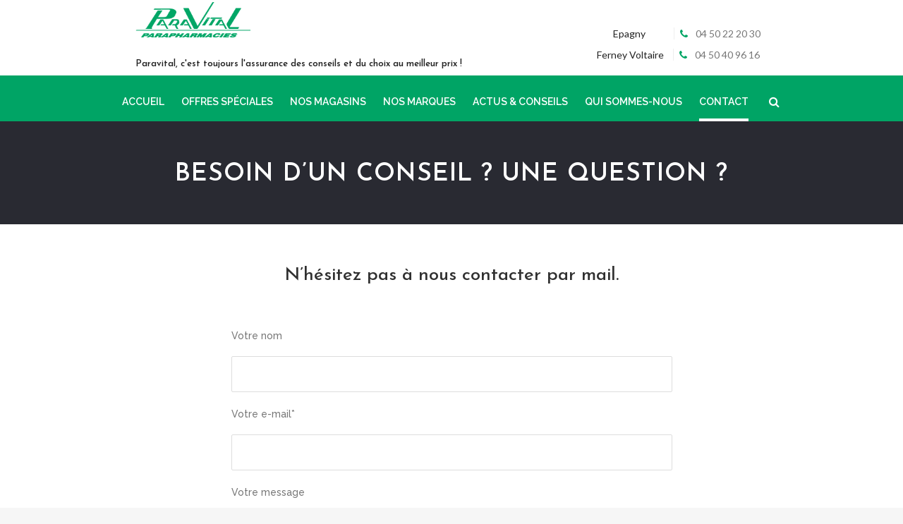

--- FILE ---
content_type: text/html; charset=UTF-8
request_url: https://paravital.fr/contact/
body_size: 13423
content:
	


<!DOCTYPE html>



<html lang="fr-FR">



<head>



	<meta charset="UTF-8" />



	






	<title>Contactez Paravital profesionnel de parapharmacie</title>







	






			






			


			<meta name="viewport" content="width=device-width,initial-scale=1,user-scalable=no">



		






	<link rel="profile" href="http://gmpg.org/xfn/11" />



	<link rel="pingback" href="https://paravital.fr/xmlrpc.php" />



	<link rel="shortcut icon" type="image/x-icon" href="https://paravital.fr/wp-content/uploads/2017/03/fav.png">



	<link rel="apple-touch-icon" href="https://paravital.fr/wp-content/uploads/2017/03/fav.png"/>



	<link href='//fonts.googleapis.com/css?family=Raleway:100,200,300,400,500,600,700,800,900,300italic,400italic|Josefin+Sans:100,200,300,400,500,600,700,800,900,300italic,400italic|Raleway:100,200,300,400,500,600,700,800,900,300italic,400italic|Playfair+Display:100,200,300,400,500,600,700,800,900,300italic,400italic|Lato:100,200,300,400,500,600,700,800,900,300italic,400italic&subset=latin,latin-ext' rel='stylesheet' type='text/css'>
<meta name='robots' content='index, follow, max-image-preview:large, max-snippet:-1, max-video-preview:-1' />

	<!-- This site is optimized with the Yoast SEO plugin v19.7.1 - https://yoast.com/wordpress/plugins/seo/ -->
	<meta name="description" content="Contactez nos professionnels dans nos deux parapharmacies à Epagny et Ferney-Voltaire." />
	<link rel="canonical" href="https://paravital.fr/contact/" />
	<meta property="og:locale" content="fr_FR" />
	<meta property="og:type" content="article" />
	<meta property="og:title" content="Contactez Paravital profesionnel de parapharmacie" />
	<meta property="og:description" content="Contactez nos professionnels dans nos deux parapharmacies à Epagny et Ferney-Voltaire." />
	<meta property="og:url" content="https://paravital.fr/contact/" />
	<meta property="og:site_name" content="Paravital Parapharmacie" />
	<meta property="article:modified_time" content="2017-03-07T14:42:30+00:00" />
	<meta property="og:image" content="https://paravital.fr/wp-content/uploads/2014/05/parapharmacie-epagny-15.jpg" />
	<meta property="og:image:width" content="1024" />
	<meta property="og:image:height" content="768" />
	<meta property="og:image:type" content="image/jpeg" />
	<meta name="twitter:card" content="summary" />
	<meta name="twitter:label1" content="Durée de lecture estimée" />
	<meta name="twitter:data1" content="5 minutes" />
	<script type="application/ld+json" class="yoast-schema-graph">{"@context":"https://schema.org","@graph":[{"@type":"WebPage","@id":"https://paravital.fr/contact/","url":"https://paravital.fr/contact/","name":"Contactez Paravital profesionnel de parapharmacie","isPartOf":{"@id":"https://paravital.fr/#website"},"primaryImageOfPage":{"@id":"https://paravital.fr/contact/#primaryimage"},"image":{"@id":"https://paravital.fr/contact/#primaryimage"},"thumbnailUrl":"https://paravital.fr/wp-content/uploads/2014/05/parapharmacie-epagny-15.jpg","datePublished":"2016-11-21T14:36:27+00:00","dateModified":"2017-03-07T14:42:30+00:00","description":"Contactez nos professionnels dans nos deux parapharmacies à Epagny et Ferney-Voltaire.","breadcrumb":{"@id":"https://paravital.fr/contact/#breadcrumb"},"inLanguage":"fr-FR","potentialAction":[{"@type":"ReadAction","target":["https://paravital.fr/contact/"]}]},{"@type":"ImageObject","inLanguage":"fr-FR","@id":"https://paravital.fr/contact/#primaryimage","url":"https://paravital.fr/wp-content/uploads/2014/05/parapharmacie-epagny-15.jpg","contentUrl":"https://paravital.fr/wp-content/uploads/2014/05/parapharmacie-epagny-15.jpg","width":1024,"height":768,"caption":"parapharmacie epagny annecy"},{"@type":"BreadcrumbList","@id":"https://paravital.fr/contact/#breadcrumb","itemListElement":[{"@type":"ListItem","position":1,"name":"Accueil","item":"https://paravital.fr/"},{"@type":"ListItem","position":2,"name":"Besoin d&rsquo;un conseil ? Une question ?"}]},{"@type":"WebSite","@id":"https://paravital.fr/#website","url":"https://paravital.fr/","name":"Paravital Parapharmacie","description":"L&#039;assurance des conseils et du choix au meilleur prix","potentialAction":[{"@type":"SearchAction","target":{"@type":"EntryPoint","urlTemplate":"https://paravital.fr/?s={search_term_string}"},"query-input":"required name=search_term_string"}],"inLanguage":"fr-FR"}]}</script>
	<!-- / Yoast SEO plugin. -->


<link rel='dns-prefetch' href='//maps.googleapis.com' />
<link rel='dns-prefetch' href='//www.google.com' />
<link rel='dns-prefetch' href='//fonts.googleapis.com' />
<link rel='dns-prefetch' href='//s.w.org' />
<link rel="alternate" type="application/rss+xml" title="Paravital Parapharmacie &raquo; Flux" href="https://paravital.fr/feed/" />
<link rel="alternate" type="application/rss+xml" title="Paravital Parapharmacie &raquo; Flux des commentaires" href="https://paravital.fr/comments/feed/" />
<script type="text/javascript">
window._wpemojiSettings = {"baseUrl":"https:\/\/s.w.org\/images\/core\/emoji\/14.0.0\/72x72\/","ext":".png","svgUrl":"https:\/\/s.w.org\/images\/core\/emoji\/14.0.0\/svg\/","svgExt":".svg","source":{"concatemoji":"https:\/\/paravital.fr\/wp-includes\/js\/wp-emoji-release.min.js?ver=6.0.11"}};
/*! This file is auto-generated */
!function(e,a,t){var n,r,o,i=a.createElement("canvas"),p=i.getContext&&i.getContext("2d");function s(e,t){var a=String.fromCharCode,e=(p.clearRect(0,0,i.width,i.height),p.fillText(a.apply(this,e),0,0),i.toDataURL());return p.clearRect(0,0,i.width,i.height),p.fillText(a.apply(this,t),0,0),e===i.toDataURL()}function c(e){var t=a.createElement("script");t.src=e,t.defer=t.type="text/javascript",a.getElementsByTagName("head")[0].appendChild(t)}for(o=Array("flag","emoji"),t.supports={everything:!0,everythingExceptFlag:!0},r=0;r<o.length;r++)t.supports[o[r]]=function(e){if(!p||!p.fillText)return!1;switch(p.textBaseline="top",p.font="600 32px Arial",e){case"flag":return s([127987,65039,8205,9895,65039],[127987,65039,8203,9895,65039])?!1:!s([55356,56826,55356,56819],[55356,56826,8203,55356,56819])&&!s([55356,57332,56128,56423,56128,56418,56128,56421,56128,56430,56128,56423,56128,56447],[55356,57332,8203,56128,56423,8203,56128,56418,8203,56128,56421,8203,56128,56430,8203,56128,56423,8203,56128,56447]);case"emoji":return!s([129777,127995,8205,129778,127999],[129777,127995,8203,129778,127999])}return!1}(o[r]),t.supports.everything=t.supports.everything&&t.supports[o[r]],"flag"!==o[r]&&(t.supports.everythingExceptFlag=t.supports.everythingExceptFlag&&t.supports[o[r]]);t.supports.everythingExceptFlag=t.supports.everythingExceptFlag&&!t.supports.flag,t.DOMReady=!1,t.readyCallback=function(){t.DOMReady=!0},t.supports.everything||(n=function(){t.readyCallback()},a.addEventListener?(a.addEventListener("DOMContentLoaded",n,!1),e.addEventListener("load",n,!1)):(e.attachEvent("onload",n),a.attachEvent("onreadystatechange",function(){"complete"===a.readyState&&t.readyCallback()})),(e=t.source||{}).concatemoji?c(e.concatemoji):e.wpemoji&&e.twemoji&&(c(e.twemoji),c(e.wpemoji)))}(window,document,window._wpemojiSettings);
</script>
<style type="text/css">
img.wp-smiley,
img.emoji {
	display: inline !important;
	border: none !important;
	box-shadow: none !important;
	height: 1em !important;
	width: 1em !important;
	margin: 0 0.07em !important;
	vertical-align: -0.1em !important;
	background: none !important;
	padding: 0 !important;
}
</style>
	<link rel='stylesheet' id='wp-block-library-css'  href='https://paravital.fr/wp-includes/css/dist/block-library/style.min.css?ver=6.0.11' type='text/css' media='all' />
<style id='global-styles-inline-css' type='text/css'>
body{--wp--preset--color--black: #000000;--wp--preset--color--cyan-bluish-gray: #abb8c3;--wp--preset--color--white: #ffffff;--wp--preset--color--pale-pink: #f78da7;--wp--preset--color--vivid-red: #cf2e2e;--wp--preset--color--luminous-vivid-orange: #ff6900;--wp--preset--color--luminous-vivid-amber: #fcb900;--wp--preset--color--light-green-cyan: #7bdcb5;--wp--preset--color--vivid-green-cyan: #00d084;--wp--preset--color--pale-cyan-blue: #8ed1fc;--wp--preset--color--vivid-cyan-blue: #0693e3;--wp--preset--color--vivid-purple: #9b51e0;--wp--preset--gradient--vivid-cyan-blue-to-vivid-purple: linear-gradient(135deg,rgba(6,147,227,1) 0%,rgb(155,81,224) 100%);--wp--preset--gradient--light-green-cyan-to-vivid-green-cyan: linear-gradient(135deg,rgb(122,220,180) 0%,rgb(0,208,130) 100%);--wp--preset--gradient--luminous-vivid-amber-to-luminous-vivid-orange: linear-gradient(135deg,rgba(252,185,0,1) 0%,rgba(255,105,0,1) 100%);--wp--preset--gradient--luminous-vivid-orange-to-vivid-red: linear-gradient(135deg,rgba(255,105,0,1) 0%,rgb(207,46,46) 100%);--wp--preset--gradient--very-light-gray-to-cyan-bluish-gray: linear-gradient(135deg,rgb(238,238,238) 0%,rgb(169,184,195) 100%);--wp--preset--gradient--cool-to-warm-spectrum: linear-gradient(135deg,rgb(74,234,220) 0%,rgb(151,120,209) 20%,rgb(207,42,186) 40%,rgb(238,44,130) 60%,rgb(251,105,98) 80%,rgb(254,248,76) 100%);--wp--preset--gradient--blush-light-purple: linear-gradient(135deg,rgb(255,206,236) 0%,rgb(152,150,240) 100%);--wp--preset--gradient--blush-bordeaux: linear-gradient(135deg,rgb(254,205,165) 0%,rgb(254,45,45) 50%,rgb(107,0,62) 100%);--wp--preset--gradient--luminous-dusk: linear-gradient(135deg,rgb(255,203,112) 0%,rgb(199,81,192) 50%,rgb(65,88,208) 100%);--wp--preset--gradient--pale-ocean: linear-gradient(135deg,rgb(255,245,203) 0%,rgb(182,227,212) 50%,rgb(51,167,181) 100%);--wp--preset--gradient--electric-grass: linear-gradient(135deg,rgb(202,248,128) 0%,rgb(113,206,126) 100%);--wp--preset--gradient--midnight: linear-gradient(135deg,rgb(2,3,129) 0%,rgb(40,116,252) 100%);--wp--preset--duotone--dark-grayscale: url('#wp-duotone-dark-grayscale');--wp--preset--duotone--grayscale: url('#wp-duotone-grayscale');--wp--preset--duotone--purple-yellow: url('#wp-duotone-purple-yellow');--wp--preset--duotone--blue-red: url('#wp-duotone-blue-red');--wp--preset--duotone--midnight: url('#wp-duotone-midnight');--wp--preset--duotone--magenta-yellow: url('#wp-duotone-magenta-yellow');--wp--preset--duotone--purple-green: url('#wp-duotone-purple-green');--wp--preset--duotone--blue-orange: url('#wp-duotone-blue-orange');--wp--preset--font-size--small: 13px;--wp--preset--font-size--medium: 20px;--wp--preset--font-size--large: 36px;--wp--preset--font-size--x-large: 42px;}.has-black-color{color: var(--wp--preset--color--black) !important;}.has-cyan-bluish-gray-color{color: var(--wp--preset--color--cyan-bluish-gray) !important;}.has-white-color{color: var(--wp--preset--color--white) !important;}.has-pale-pink-color{color: var(--wp--preset--color--pale-pink) !important;}.has-vivid-red-color{color: var(--wp--preset--color--vivid-red) !important;}.has-luminous-vivid-orange-color{color: var(--wp--preset--color--luminous-vivid-orange) !important;}.has-luminous-vivid-amber-color{color: var(--wp--preset--color--luminous-vivid-amber) !important;}.has-light-green-cyan-color{color: var(--wp--preset--color--light-green-cyan) !important;}.has-vivid-green-cyan-color{color: var(--wp--preset--color--vivid-green-cyan) !important;}.has-pale-cyan-blue-color{color: var(--wp--preset--color--pale-cyan-blue) !important;}.has-vivid-cyan-blue-color{color: var(--wp--preset--color--vivid-cyan-blue) !important;}.has-vivid-purple-color{color: var(--wp--preset--color--vivid-purple) !important;}.has-black-background-color{background-color: var(--wp--preset--color--black) !important;}.has-cyan-bluish-gray-background-color{background-color: var(--wp--preset--color--cyan-bluish-gray) !important;}.has-white-background-color{background-color: var(--wp--preset--color--white) !important;}.has-pale-pink-background-color{background-color: var(--wp--preset--color--pale-pink) !important;}.has-vivid-red-background-color{background-color: var(--wp--preset--color--vivid-red) !important;}.has-luminous-vivid-orange-background-color{background-color: var(--wp--preset--color--luminous-vivid-orange) !important;}.has-luminous-vivid-amber-background-color{background-color: var(--wp--preset--color--luminous-vivid-amber) !important;}.has-light-green-cyan-background-color{background-color: var(--wp--preset--color--light-green-cyan) !important;}.has-vivid-green-cyan-background-color{background-color: var(--wp--preset--color--vivid-green-cyan) !important;}.has-pale-cyan-blue-background-color{background-color: var(--wp--preset--color--pale-cyan-blue) !important;}.has-vivid-cyan-blue-background-color{background-color: var(--wp--preset--color--vivid-cyan-blue) !important;}.has-vivid-purple-background-color{background-color: var(--wp--preset--color--vivid-purple) !important;}.has-black-border-color{border-color: var(--wp--preset--color--black) !important;}.has-cyan-bluish-gray-border-color{border-color: var(--wp--preset--color--cyan-bluish-gray) !important;}.has-white-border-color{border-color: var(--wp--preset--color--white) !important;}.has-pale-pink-border-color{border-color: var(--wp--preset--color--pale-pink) !important;}.has-vivid-red-border-color{border-color: var(--wp--preset--color--vivid-red) !important;}.has-luminous-vivid-orange-border-color{border-color: var(--wp--preset--color--luminous-vivid-orange) !important;}.has-luminous-vivid-amber-border-color{border-color: var(--wp--preset--color--luminous-vivid-amber) !important;}.has-light-green-cyan-border-color{border-color: var(--wp--preset--color--light-green-cyan) !important;}.has-vivid-green-cyan-border-color{border-color: var(--wp--preset--color--vivid-green-cyan) !important;}.has-pale-cyan-blue-border-color{border-color: var(--wp--preset--color--pale-cyan-blue) !important;}.has-vivid-cyan-blue-border-color{border-color: var(--wp--preset--color--vivid-cyan-blue) !important;}.has-vivid-purple-border-color{border-color: var(--wp--preset--color--vivid-purple) !important;}.has-vivid-cyan-blue-to-vivid-purple-gradient-background{background: var(--wp--preset--gradient--vivid-cyan-blue-to-vivid-purple) !important;}.has-light-green-cyan-to-vivid-green-cyan-gradient-background{background: var(--wp--preset--gradient--light-green-cyan-to-vivid-green-cyan) !important;}.has-luminous-vivid-amber-to-luminous-vivid-orange-gradient-background{background: var(--wp--preset--gradient--luminous-vivid-amber-to-luminous-vivid-orange) !important;}.has-luminous-vivid-orange-to-vivid-red-gradient-background{background: var(--wp--preset--gradient--luminous-vivid-orange-to-vivid-red) !important;}.has-very-light-gray-to-cyan-bluish-gray-gradient-background{background: var(--wp--preset--gradient--very-light-gray-to-cyan-bluish-gray) !important;}.has-cool-to-warm-spectrum-gradient-background{background: var(--wp--preset--gradient--cool-to-warm-spectrum) !important;}.has-blush-light-purple-gradient-background{background: var(--wp--preset--gradient--blush-light-purple) !important;}.has-blush-bordeaux-gradient-background{background: var(--wp--preset--gradient--blush-bordeaux) !important;}.has-luminous-dusk-gradient-background{background: var(--wp--preset--gradient--luminous-dusk) !important;}.has-pale-ocean-gradient-background{background: var(--wp--preset--gradient--pale-ocean) !important;}.has-electric-grass-gradient-background{background: var(--wp--preset--gradient--electric-grass) !important;}.has-midnight-gradient-background{background: var(--wp--preset--gradient--midnight) !important;}.has-small-font-size{font-size: var(--wp--preset--font-size--small) !important;}.has-medium-font-size{font-size: var(--wp--preset--font-size--medium) !important;}.has-large-font-size{font-size: var(--wp--preset--font-size--large) !important;}.has-x-large-font-size{font-size: var(--wp--preset--font-size--x-large) !important;}
</style>
<link rel='stylesheet' id='wpcf7-redirect-script-frontend-css'  href='https://paravital.fr/wp-content/plugins/wpcf7-redirect/build/css/wpcf7-redirect-frontend.min.css?ver=6.0.11' type='text/css' media='all' />
<link rel='stylesheet' id='layerslider-css'  href='https://paravital.fr/wp-content/plugins/LayerSlider/static/css/layerslider.css?ver=5.6.2' type='text/css' media='all' />
<link rel='stylesheet' id='ls-google-fonts-css'  href='https://fonts.googleapis.com/css?family=Lato:100,300,regular,700,900%7COpen+Sans:300%7CIndie+Flower:regular%7COswald:300,regular,700&#038;subset=latin%2Clatin-ext' type='text/css' media='all' />
<link rel='stylesheet' id='contact-form-7-css'  href='https://paravital.fr/wp-content/plugins/contact-form-7/includes/css/styles.css?ver=5.6.3' type='text/css' media='all' />
<link rel='stylesheet' id='google-maps-builder-plugin-styles-css'  href='https://paravital.fr/wp-content/plugins/google-maps-builder/vendor/wordimpress/maps-builder-core/assets/css/google-maps-builder.min.css?ver=2.1.1' type='text/css' media='all' />
<link rel='stylesheet' id='google-maps-builder-map-icons-css'  href='https://paravital.fr/wp-content/plugins/google-maps-builder/vendor/wordimpress/maps-builder-core/includes/libraries/map-icons/css/map-icons.css?ver=2.1.1' type='text/css' media='all' />
<link rel='stylesheet' id='default_style-css'  href='https://paravital.fr/wp-content/themes/bridge/style.css?ver=6.0.11' type='text/css' media='all' />
<link rel='stylesheet' id='qode_font_awesome-css'  href='https://paravital.fr/wp-content/themes/bridge/css/font-awesome/css/font-awesome.min.css?ver=6.0.11' type='text/css' media='all' />
<link rel='stylesheet' id='qode_font_elegant-css'  href='https://paravital.fr/wp-content/themes/bridge/css/elegant-icons/style.min.css?ver=6.0.11' type='text/css' media='all' />
<link rel='stylesheet' id='qode_linea_icons-css'  href='https://paravital.fr/wp-content/themes/bridge/css/linea-icons/style.css?ver=6.0.11' type='text/css' media='all' />
<link rel='stylesheet' id='stylesheet-css'  href='https://paravital.fr/wp-content/themes/bridge/css/stylesheet.min.css?ver=6.0.11' type='text/css' media='all' />
<link rel='stylesheet' id='qode_print-css'  href='https://paravital.fr/wp-content/themes/bridge/css/print.css?ver=6.0.11' type='text/css' media='all' />
<link rel='stylesheet' id='mac_stylesheet-css'  href='https://paravital.fr/wp-content/themes/bridge/css/mac_stylesheet.css?ver=6.0.11' type='text/css' media='all' />
<link rel='stylesheet' id='webkit-css'  href='https://paravital.fr/wp-content/themes/bridge/css/webkit_stylesheet.css?ver=6.0.11' type='text/css' media='all' />
<link rel='stylesheet' id='style_dynamic-css'  href='https://paravital.fr/wp-content/themes/bridge/css/style_dynamic.css?ver=1663076964' type='text/css' media='all' />
<link rel='stylesheet' id='responsive-css'  href='https://paravital.fr/wp-content/themes/bridge/css/responsive.min.css?ver=6.0.11' type='text/css' media='all' />
<link rel='stylesheet' id='style_dynamic_responsive-css'  href='https://paravital.fr/wp-content/themes/bridge/css/style_dynamic_responsive.css?ver=1663076965' type='text/css' media='all' />
<link rel='stylesheet' id='js_composer_front-css'  href='https://paravital.fr/wp-content/plugins/js_composer/assets/css/js_composer.min.css?ver=6.9.0' type='text/css' media='all' />
<link rel='stylesheet' id='custom_css-css'  href='https://paravital.fr/wp-content/themes/bridge/css/custom_css.css?ver=1663076962' type='text/css' media='all' />
<link rel='stylesheet' id='childstyle-css'  href='https://paravital.fr/wp-content/themes/bridge-child/style.css?ver=6.0.11' type='text/css' media='all' />
<script type='text/javascript' src='https://paravital.fr/wp-includes/js/jquery/jquery.min.js?ver=3.6.0' id='jquery-core-js'></script>
<script type='text/javascript' src='https://paravital.fr/wp-includes/js/jquery/jquery-migrate.min.js?ver=3.3.2' id='jquery-migrate-js'></script>
<script type='text/javascript' src='https://paravital.fr/wp-content/plugins/LayerSlider/static/js/greensock.js?ver=1.11.8' id='greensock-js'></script>
<script type='text/javascript' src='https://paravital.fr/wp-content/plugins/LayerSlider/static/js/layerslider.kreaturamedia.jquery.js?ver=5.6.2' id='layerslider-js'></script>
<script type='text/javascript' src='https://paravital.fr/wp-content/plugins/LayerSlider/static/js/layerslider.transitions.js?ver=5.6.2' id='layerslider-transitions-js'></script>
<script type='text/javascript' src='https://maps.googleapis.com/maps/api/js?v=3.exp&#038;libraries=places&#038;key=AIzaSyD_cYnh7_tWgy8Io3wismJMfpACS_HoZi4&#038;ver=6.0.11' id='google-maps-builder-gmaps-js'></script>
<link rel="https://api.w.org/" href="https://paravital.fr/wp-json/" /><link rel="alternate" type="application/json" href="https://paravital.fr/wp-json/wp/v2/pages/17573" /><link rel="EditURI" type="application/rsd+xml" title="RSD" href="https://paravital.fr/xmlrpc.php?rsd" />
<link rel="wlwmanifest" type="application/wlwmanifest+xml" href="https://paravital.fr/wp-includes/wlwmanifest.xml" /> 
<meta name="generator" content="WordPress 6.0.11" />
<link rel='shortlink' href='https://paravital.fr/?p=17573' />
<link rel="alternate" type="application/json+oembed" href="https://paravital.fr/wp-json/oembed/1.0/embed?url=https%3A%2F%2Fparavital.fr%2Fcontact%2F" />
<link rel="alternate" type="text/xml+oembed" href="https://paravital.fr/wp-json/oembed/1.0/embed?url=https%3A%2F%2Fparavital.fr%2Fcontact%2F&#038;format=xml" />
<!-- Google Tag Manager -->
<script>(function(w,d,s,l,i){w[l]=w[l]||[];w[l].push({'gtm.start':
new Date().getTime(),event:'gtm.js'});var f=d.getElementsByTagName(s)[0],
j=d.createElement(s),dl=l!='dataLayer'?'&l='+l:'';j.async=true;j.src=
'https://www.googletagmanager.com/gtm.js?id='+i+dl;f.parentNode.insertBefore(j,f);
})(window,document,'script','dataLayer','GTM-5WX2MP2');</script>
<!-- End Google Tag Manager --><meta name="generator" content="Powered by WPBakery Page Builder - drag and drop page builder for WordPress."/>
<style type="text/css" data-type="vc_shortcodes-custom-css">.vc_custom_1479739291940{padding-top: 60px !important;padding-bottom: 30px !important;background-color: #ffffff !important;}.vc_custom_1480078068061{padding-top: 30px !important;padding-bottom: 60px !important;background-color: #f5f5f5 !important;}.vc_custom_1479309830021{padding-top: 60px !important;padding-bottom: 60px !important;background-color: #ffffff !important;}.vc_custom_1480605882907{margin-bottom: 20px !important;}.vc_custom_1480605923233{margin-bottom: 20px !important;}.vc_custom_1480605890932{margin-bottom: 20px !important;}.vc_custom_1480605931761{margin-bottom: 20px !important;}</style><noscript><style> .wpb_animate_when_almost_visible { opacity: 1; }</style></noscript>


	<style>

span.wpcf7-not-valid-tip { float: left !important; margin-top: -96px !important;}

.place-website {display :none !important;}
.single.single-post  .blog_slides .entry_title{display:block !important;}
	</style>



<style> 




header .header_bottom {
    padding: 0!important;
    padding-top: 26px !important;
}
.side_menu_button_wrapper{margin-top: -8px;}

.projects_holder article span.text_holder span span.text_inner {



    display: none !important;



}







.projects_holder article .image_holder:hover span.text_holder, .projects_holder article:hover .image_holder.portfolio_jg_image_link+span.text_holder {



    opacity: 0 !important;



}







.two_columns_75_25>.column1 {



    width: 100% !important;



}

.page-id-187 .gmb-infobubble-container {

    display: none;

}
.social-block ul {float: left;}


</style>



</head>







<body class="page-template page-template-full_width page-template-full_width-php page page-id-17573  qode_grid_1300 footer_responsive_adv qode-content-sidebar-responsive qode-child-theme-ver-1.0.0 qode-theme-ver-10.0 wpb-js-composer js-comp-ver-6.9.0 vc_responsive" itemscope itemtype="http://schema.org/WebPage">







	


	


	


	


	


	<div class="wrapper">



	<div class="wrapper_inner">



	<!-- Google Analytics start -->



	


	<!-- Google Analytics end -->










	




















<header class=" centered_logo scroll_header_top_area  stick transparent scrolled_not_transparent page_header">



    <div class="header_inner clearfix">







	


	



		


			<form role="search" id="searchform" action="https://paravital.fr/" class="qode_search_form" method="get">



				


					<div class="container">



					<div class="container_inner clearfix">



				






                <i class="qode_icon_font_awesome fa fa-search qode_icon_in_search" ></i>


				<input type="text" placeholder="Recherche" name="s" class="qode_search_field" autocomplete="off" />



				<input type="submit" value="Recherche" />







				<div class="qode_search_close">



					<a href="#">



                        <i class="qode_icon_font_awesome fa fa-times qode_icon_in_search" ></i>


					</a>



				</div>



				


						</div>



					</div>



				


			</form>



		


		



	


	<div class="header_top_bottom_holder">



	


	<div class="header_bottom clearfix" style=' background-color:rgba(255, 255, 255, 0);' >



		    


				<div class="container">



					<div class="container_inner clearfix">



                    


			


                


					<div class="header_inner_left">



                        


						


							<div class="mobile_menu_button">



                                <span>



                                    <span aria-hidden="true" class="qode_icon_font_elegant icon_menu " ></span>


                                </span>



                            </div>



						


						<div class="logo_wrapper">



                            






							<div class="q_logo  row-centered">



                                                          <div class="col-centered col-fixed">



								<a itemprop="url" href="https://paravital.fr/">











									<img itemprop="image" class="normal" src="https://paravital.fr/wp-content/uploads/2017/01/logo-header.png" alt="Logo"/>



									<img itemprop="image" class="light" src="https://paravital.fr/wp-content/uploads/2017/01/logo-header.png" alt="Logo"/>



									<img itemprop="image" class="dark" src="https://paravital.fr/wp-content/uploads/2017/01/logo-header.png" alt="Logo"/>



									<img itemprop="image" class="sticky" src="https://paravital.fr/wp-content/uploads/2017/01/logo-sticky.png" alt="Logo"/>



									<img itemprop="image" class="mobile" src="https://paravital.fr/wp-content/uploads/2017/01/logo-header.png" alt="Logo"/>



									






								</a>



<span class="slogan">Paravital, c'est toujours l'assurance des conseils et du choix au meilleur prix !</span>



</div>



							</div>







                                                   <div class="info-contact-tel">



<ul>



<li><a href="tel:+334 50 22 20 30"><span class="name">Epagny </span> <span class="number"><i class="fa fa-phone"></i> 04 50 22 20 30</span></a></li>



<li><a href="tel:+334 50 40 96 16"><span class="name">Ferney Voltaire </span><span class="number"><i class="fa fa-phone"></i> 04 50 40 96 16</span></a></li>



</ul>



</div>



                            


						</div>



                        


                        


					</div>



                    


					


                        


                        


						



						






						<nav class="main_menu drop_down center">



						<ul id="menu-main-menu" class=""><li id="nav-menu-item-18492" class="menu-item menu-item-type-post_type menu-item-object-page menu-item-home  narrow"><a href="https://paravital.fr/" class=""><i class="menu_icon blank fa"></i><span>Accueil<span class="underline_dash"></span></span><span class="plus"></span></a></li>
<li id="nav-menu-item-17695" class="menu-item menu-item-type-post_type menu-item-object-page  narrow"><a href="https://paravital.fr/parapharmacie-moins-cher/" class=""><i class="menu_icon blank fa"></i><span>Offres spéciales<span class="underline_dash"></span></span><span class="plus"></span></a></li>
<li id="nav-menu-item-16595" class="menu-item menu-item-type-post_type menu-item-object-page menu-item-has-children  has_sub narrow"><a href="https://paravital.fr/nos-parapharmacies/" class=""><i class="menu_icon blank fa"></i><span>Nos magasins<span class="underline_dash"></span></span><span class="plus"></span></a>
<div class="second"><div class="inner"><ul>
	<li id="nav-menu-item-17794" class="menu-item menu-item-type-post_type menu-item-object-page "><a href="https://paravital.fr/nos-parapharmacies/epagny-annecy/" class=""><i class="menu_icon blank fa"></i><span>Épagny</span><span class="plus"></span></a></li>
	<li id="nav-menu-item-17834" class="menu-item menu-item-type-post_type menu-item-object-page "><a href="https://paravital.fr/nos-parapharmacies/ferney-voltaire-geneve/" class=""><i class="menu_icon blank fa"></i><span>Ferney-Voltaire</span><span class="plus"></span></a></li>
</ul></div></div>
</li>
<li id="nav-menu-item-16614" class="menu-item menu-item-type-post_type menu-item-object-page menu-item-has-children  has_sub narrow"><a href="https://paravital.fr/marques-parapharmacie/" class=""><i class="menu_icon blank fa"></i><span>Nos marques<span class="underline_dash"></span></span><span class="plus"></span></a>
<div class="second"><div class="inner"><ul>
	<li id="nav-menu-item-17707" class="menu-item menu-item-type-post_type menu-item-object-page "><a href="https://paravital.fr/marques-parapharmacie-a-z/" class=""><i class="menu_icon blank fa"></i><span>Nos marques de A à Z</span><span class="plus"></span></a></li>
	<li id="nav-menu-item-17709" class="menu-item menu-item-type-post_type menu-item-object-page "><a href="https://paravital.fr/marques-exclusives-parapharmacie/" class=""><i class="menu_icon blank fa"></i><span>Marques exclusives</span><span class="plus"></span></a></li>
	<li id="nav-menu-item-17718" class="menu-item menu-item-type-post_type menu-item-object-page "><a href="https://paravital.fr/parapharmacie-bebe/" class=""><i class="menu_icon blank fa"></i><span>Bébé</span><span class="plus"></span></a></li>
	<li id="nav-menu-item-18164" class="menu-item menu-item-type-post_type menu-item-object-page menu-item-has-children sub"><a href="https://paravital.fr/parapharmacie-dietetique/" class=""><i class="menu_icon blank fa"></i><span>Diététique</span><span class="plus"></span><i class="q_menu_arrow fa fa-angle-right"></i></a>
	<ul>
		<li id="nav-menu-item-18504" class="menu-item menu-item-type-post_type menu-item-object-page "><a href="https://paravital.fr/parapharmacie-dietetique/cheveux/" class=""><i class="menu_icon blank fa"></i><span>Diététique cheveux</span><span class="plus"></span></a></li>
		<li id="nav-menu-item-17711" class="menu-item menu-item-type-post_type menu-item-object-page "><a href="https://paravital.fr/parapharmacie-dietetique/enfant/" class=""><i class="menu_icon blank fa"></i><span>Diététique enfants</span><span class="plus"></span></a></li>
		<li id="nav-menu-item-17712" class="menu-item menu-item-type-post_type menu-item-object-page "><a href="https://paravital.fr/parapharmacie-dietetique/minceur/" class=""><i class="menu_icon blank fa"></i><span>Diététique Minceur</span><span class="plus"></span></a></li>
		<li id="nav-menu-item-17713" class="menu-item menu-item-type-post_type menu-item-object-page "><a href="https://paravital.fr/parapharmacie-dietetique/soleil/" class=""><i class="menu_icon blank fa"></i><span>Diététique soleil</span><span class="plus"></span></a></li>
		<li id="nav-menu-item-17714" class="menu-item menu-item-type-post_type menu-item-object-page "><a href="https://paravital.fr/parapharmacie-dietetique/sports/" class=""><i class="menu_icon blank fa"></i><span>Diététique sport</span><span class="plus"></span></a></li>
	</ul>
</li>
	<li id="nav-menu-item-17708" class="menu-item menu-item-type-post_type menu-item-object-page "><a href="https://paravital.fr/parapharmacie-bio/" class=""><i class="menu_icon blank fa"></i><span>Bio</span><span class="plus"></span></a></li>
	<li id="nav-menu-item-17779" class="menu-item menu-item-type-post_type menu-item-object-page "><a href="https://paravital.fr/parapharmacie-homme/" class=""><i class="menu_icon blank fa"></i><span>Homme</span><span class="plus"></span></a></li>
	<li id="nav-menu-item-17719" class="menu-item menu-item-type-post_type menu-item-object-page "><a href="https://paravital.fr/parapharmacie-bucco-dentaire/" class=""><i class="menu_icon blank fa"></i><span>Bucco-dentaire</span><span class="plus"></span></a></li>
	<li id="nav-menu-item-17778" class="menu-item menu-item-type-post_type menu-item-object-page "><a href="https://paravital.fr/parapharmacie-hygiene-intime-sexualite/" class=""><i class="menu_icon blank fa"></i><span>Hygiène intime &#038; sexualité</span><span class="plus"></span></a></li>
	<li id="nav-menu-item-17720" class="menu-item menu-item-type-post_type menu-item-object-page "><a href="https://paravital.fr/parapharmacie-cheveux/" class=""><i class="menu_icon blank fa"></i><span>Cheveux</span><span class="plus"></span></a></li>
	<li id="nav-menu-item-17777" class="menu-item menu-item-type-post_type menu-item-object-page "><a href="https://paravital.fr/parapharmacie-maquillage/" class=""><i class="menu_icon blank fa"></i><span>Maquillage</span><span class="plus"></span></a></li>
	<li id="nav-menu-item-17721" class="menu-item menu-item-type-post_type menu-item-object-page "><a href="https://paravital.fr/parapharmacie-cosmetique/" class=""><i class="menu_icon blank fa"></i><span>Cosmétique</span><span class="plus"></span></a></li>
	<li id="nav-menu-item-17788" class="menu-item menu-item-type-post_type menu-item-object-page "><a href="https://paravital.fr/parapharmacie-phytotherapie-aromatherapie/" class=""><i class="menu_icon blank fa"></i><span>Phytothérapie &#038; Aromathérapie</span><span class="plus"></span></a></li>
	<li id="nav-menu-item-17780" class="menu-item menu-item-type-post_type menu-item-object-page "><a href="https://paravital.fr/parapharmacie-dermatologie/" class=""><i class="menu_icon blank fa"></i><span>Dermatologie</span><span class="plus"></span></a></li>
	<li id="nav-menu-item-17787" class="menu-item menu-item-type-post_type menu-item-object-page "><a href="https://paravital.fr/parapharmacie-yeux/" class=""><i class="menu_icon blank fa"></i><span>Yeux</span><span class="plus"></span></a></li>
	<li id="nav-menu-item-17786" class="menu-item menu-item-type-post_type menu-item-object-page "><a href="https://paravital.fr/parapharmacie-autres/" class=""><i class="menu_icon blank fa"></i><span>Autres produits</span><span class="plus"></span></a></li>
</ul></div></div>
</li>
<li id="nav-menu-item-16617" class="menu-item menu-item-type-post_type menu-item-object-page  narrow"><a href="https://paravital.fr/parapharmacie-actus-conseils/" class=""><i class="menu_icon blank fa"></i><span>Actus &#038; Conseils<span class="underline_dash"></span></span><span class="plus"></span></a></li>
<li id="nav-menu-item-16592" class="menu-item menu-item-type-post_type menu-item-object-page  narrow"><a href="https://paravital.fr/conseils-parapharmacie/" class=""><i class="menu_icon blank fa"></i><span>Qui sommes-nous<span class="underline_dash"></span></span><span class="plus"></span></a></li>
<li id="nav-menu-item-17577" class="menu-item menu-item-type-post_type menu-item-object-page current-menu-item page_item page-item-17573 current_page_item active narrow"><a href="https://paravital.fr/contact/" class=" current "><i class="menu_icon blank fa"></i><span>Contact<span class="underline_dash"></span></span><span class="plus"></span></a></li>
</ul>


						</nav>



						


							<div class="header_inner_right">



                                <div class="side_menu_button_wrapper right">



									


									


									<div class="side_menu_button">



                                        


											<a class="search_button fullscreen_search normal" href="javascript:void(0)">



                                                <i class="qode_icon_font_awesome fa fa-search " ></i>


											</a>



								



											


												<div class="fullscreen_search_overlay"></div>



											


										


                                        


                                        






                                    </div>



                                </div>



							</div>



						


                        


					


					<nav class="mobile_menu">



                        <ul id="menu-main-menu-1" class=""><li id="mobile-menu-item-18492" class="menu-item menu-item-type-post_type menu-item-object-page menu-item-home "><a href="https://paravital.fr/" class=""><span>Accueil</span></a><span class="mobile_arrow"><i class="fa fa-angle-right"></i><i class="fa fa-angle-down"></i></span></li>
<li id="mobile-menu-item-17695" class="menu-item menu-item-type-post_type menu-item-object-page "><a href="https://paravital.fr/parapharmacie-moins-cher/" class=""><span>Offres spéciales</span></a><span class="mobile_arrow"><i class="fa fa-angle-right"></i><i class="fa fa-angle-down"></i></span></li>
<li id="mobile-menu-item-16595" class="menu-item menu-item-type-post_type menu-item-object-page menu-item-has-children  has_sub"><a href="https://paravital.fr/nos-parapharmacies/" class=""><span>Nos magasins</span></a><span class="mobile_arrow"><i class="fa fa-angle-right"></i><i class="fa fa-angle-down"></i></span>
<ul class="sub_menu">
	<li id="mobile-menu-item-17794" class="menu-item menu-item-type-post_type menu-item-object-page "><a href="https://paravital.fr/nos-parapharmacies/epagny-annecy/" class=""><span>Épagny</span></a><span class="mobile_arrow"><i class="fa fa-angle-right"></i><i class="fa fa-angle-down"></i></span></li>
	<li id="mobile-menu-item-17834" class="menu-item menu-item-type-post_type menu-item-object-page "><a href="https://paravital.fr/nos-parapharmacies/ferney-voltaire-geneve/" class=""><span>Ferney-Voltaire</span></a><span class="mobile_arrow"><i class="fa fa-angle-right"></i><i class="fa fa-angle-down"></i></span></li>
</ul>
</li>
<li id="mobile-menu-item-16614" class="menu-item menu-item-type-post_type menu-item-object-page menu-item-has-children  has_sub"><a href="https://paravital.fr/marques-parapharmacie/" class=""><span>Nos marques</span></a><span class="mobile_arrow"><i class="fa fa-angle-right"></i><i class="fa fa-angle-down"></i></span>
<ul class="sub_menu">
	<li id="mobile-menu-item-17707" class="menu-item menu-item-type-post_type menu-item-object-page "><a href="https://paravital.fr/marques-parapharmacie-a-z/" class=""><span>Nos marques de A à Z</span></a><span class="mobile_arrow"><i class="fa fa-angle-right"></i><i class="fa fa-angle-down"></i></span></li>
	<li id="mobile-menu-item-17709" class="menu-item menu-item-type-post_type menu-item-object-page "><a href="https://paravital.fr/marques-exclusives-parapharmacie/" class=""><span>Marques exclusives</span></a><span class="mobile_arrow"><i class="fa fa-angle-right"></i><i class="fa fa-angle-down"></i></span></li>
	<li id="mobile-menu-item-17718" class="menu-item menu-item-type-post_type menu-item-object-page "><a href="https://paravital.fr/parapharmacie-bebe/" class=""><span>Bébé</span></a><span class="mobile_arrow"><i class="fa fa-angle-right"></i><i class="fa fa-angle-down"></i></span></li>
	<li id="mobile-menu-item-18164" class="menu-item menu-item-type-post_type menu-item-object-page menu-item-has-children  has_sub"><a href="https://paravital.fr/parapharmacie-dietetique/" class=""><span>Diététique</span></a><span class="mobile_arrow"><i class="fa fa-angle-right"></i><i class="fa fa-angle-down"></i></span>
	<ul class="sub_menu">
		<li id="mobile-menu-item-18504" class="menu-item menu-item-type-post_type menu-item-object-page "><a href="https://paravital.fr/parapharmacie-dietetique/cheveux/" class=""><span>Diététique cheveux</span></a><span class="mobile_arrow"><i class="fa fa-angle-right"></i><i class="fa fa-angle-down"></i></span></li>
		<li id="mobile-menu-item-17711" class="menu-item menu-item-type-post_type menu-item-object-page "><a href="https://paravital.fr/parapharmacie-dietetique/enfant/" class=""><span>Diététique enfants</span></a><span class="mobile_arrow"><i class="fa fa-angle-right"></i><i class="fa fa-angle-down"></i></span></li>
		<li id="mobile-menu-item-17712" class="menu-item menu-item-type-post_type menu-item-object-page "><a href="https://paravital.fr/parapharmacie-dietetique/minceur/" class=""><span>Diététique Minceur</span></a><span class="mobile_arrow"><i class="fa fa-angle-right"></i><i class="fa fa-angle-down"></i></span></li>
		<li id="mobile-menu-item-17713" class="menu-item menu-item-type-post_type menu-item-object-page "><a href="https://paravital.fr/parapharmacie-dietetique/soleil/" class=""><span>Diététique soleil</span></a><span class="mobile_arrow"><i class="fa fa-angle-right"></i><i class="fa fa-angle-down"></i></span></li>
		<li id="mobile-menu-item-17714" class="menu-item menu-item-type-post_type menu-item-object-page "><a href="https://paravital.fr/parapharmacie-dietetique/sports/" class=""><span>Diététique sport</span></a><span class="mobile_arrow"><i class="fa fa-angle-right"></i><i class="fa fa-angle-down"></i></span></li>
	</ul>
</li>
	<li id="mobile-menu-item-17708" class="menu-item menu-item-type-post_type menu-item-object-page "><a href="https://paravital.fr/parapharmacie-bio/" class=""><span>Bio</span></a><span class="mobile_arrow"><i class="fa fa-angle-right"></i><i class="fa fa-angle-down"></i></span></li>
	<li id="mobile-menu-item-17779" class="menu-item menu-item-type-post_type menu-item-object-page "><a href="https://paravital.fr/parapharmacie-homme/" class=""><span>Homme</span></a><span class="mobile_arrow"><i class="fa fa-angle-right"></i><i class="fa fa-angle-down"></i></span></li>
	<li id="mobile-menu-item-17719" class="menu-item menu-item-type-post_type menu-item-object-page "><a href="https://paravital.fr/parapharmacie-bucco-dentaire/" class=""><span>Bucco-dentaire</span></a><span class="mobile_arrow"><i class="fa fa-angle-right"></i><i class="fa fa-angle-down"></i></span></li>
	<li id="mobile-menu-item-17778" class="menu-item menu-item-type-post_type menu-item-object-page "><a href="https://paravital.fr/parapharmacie-hygiene-intime-sexualite/" class=""><span>Hygiène intime &#038; sexualité</span></a><span class="mobile_arrow"><i class="fa fa-angle-right"></i><i class="fa fa-angle-down"></i></span></li>
	<li id="mobile-menu-item-17720" class="menu-item menu-item-type-post_type menu-item-object-page "><a href="https://paravital.fr/parapharmacie-cheveux/" class=""><span>Cheveux</span></a><span class="mobile_arrow"><i class="fa fa-angle-right"></i><i class="fa fa-angle-down"></i></span></li>
	<li id="mobile-menu-item-17777" class="menu-item menu-item-type-post_type menu-item-object-page "><a href="https://paravital.fr/parapharmacie-maquillage/" class=""><span>Maquillage</span></a><span class="mobile_arrow"><i class="fa fa-angle-right"></i><i class="fa fa-angle-down"></i></span></li>
	<li id="mobile-menu-item-17721" class="menu-item menu-item-type-post_type menu-item-object-page "><a href="https://paravital.fr/parapharmacie-cosmetique/" class=""><span>Cosmétique</span></a><span class="mobile_arrow"><i class="fa fa-angle-right"></i><i class="fa fa-angle-down"></i></span></li>
	<li id="mobile-menu-item-17788" class="menu-item menu-item-type-post_type menu-item-object-page "><a href="https://paravital.fr/parapharmacie-phytotherapie-aromatherapie/" class=""><span>Phytothérapie &#038; Aromathérapie</span></a><span class="mobile_arrow"><i class="fa fa-angle-right"></i><i class="fa fa-angle-down"></i></span></li>
	<li id="mobile-menu-item-17780" class="menu-item menu-item-type-post_type menu-item-object-page "><a href="https://paravital.fr/parapharmacie-dermatologie/" class=""><span>Dermatologie</span></a><span class="mobile_arrow"><i class="fa fa-angle-right"></i><i class="fa fa-angle-down"></i></span></li>
	<li id="mobile-menu-item-17787" class="menu-item menu-item-type-post_type menu-item-object-page "><a href="https://paravital.fr/parapharmacie-yeux/" class=""><span>Yeux</span></a><span class="mobile_arrow"><i class="fa fa-angle-right"></i><i class="fa fa-angle-down"></i></span></li>
	<li id="mobile-menu-item-17786" class="menu-item menu-item-type-post_type menu-item-object-page "><a href="https://paravital.fr/parapharmacie-autres/" class=""><span>Autres produits</span></a><span class="mobile_arrow"><i class="fa fa-angle-right"></i><i class="fa fa-angle-down"></i></span></li>
</ul>
</li>
<li id="mobile-menu-item-16617" class="menu-item menu-item-type-post_type menu-item-object-page "><a href="https://paravital.fr/parapharmacie-actus-conseils/" class=""><span>Actus &#038; Conseils</span></a><span class="mobile_arrow"><i class="fa fa-angle-right"></i><i class="fa fa-angle-down"></i></span></li>
<li id="mobile-menu-item-16592" class="menu-item menu-item-type-post_type menu-item-object-page "><a href="https://paravital.fr/conseils-parapharmacie/" class=""><span>Qui sommes-nous</span></a><span class="mobile_arrow"><i class="fa fa-angle-right"></i><i class="fa fa-angle-down"></i></span></li>
<li id="mobile-menu-item-17577" class="menu-item menu-item-type-post_type menu-item-object-page current-menu-item page_item page-item-17573 current_page_item active"><a href="https://paravital.fr/contact/" class=" current "><span>Contact</span></a><span class="mobile_arrow"><i class="fa fa-angle-right"></i><i class="fa fa-angle-down"></i></span></li>
</ul>


					</nav>



			


                    


					</div>



				</div>



			


	</div>



	</div>



	</div>







</header>



	


	










    


		<a id='back_to_top' href='#'>



			<span class="fa-stack">



				<i class="fa fa-arrow-up" style=""></i>



			</span>



		</a>



	


    


	


		<div class="fullscreen_search_holder from_circle">



			<div class="close_container">



				


					<div class="container">



						<div class="container_inner clearfix" >



                        


				


						<div class="search_close_holder">



							<div class="side_menu_button">



								<a class="fullscreen_search_close" href="javascript:void(0)">



                                    <i class="qode_icon_font_awesome fa fa-times " ></i>


								</a>



							</div>



						</div>



				


                        


						</div>



					</div>



				


			</div>



			<div class="fullscreen_search_table">



				<div class="fullscreen_search_cell">



					<div class="fullscreen_search_inner">



						<form role="search" action="https://paravital.fr/" class="fullscreen_search_form" method="get">



							<div class="form_holder">



								<span class="search_label">Recherche:</span>



								<div class="field_holder">



									<input type="text"  name="s" class="search_field" autocomplete="off" />



									<div class="line"></div>



								</div>



                                <a class="qode_search_submit search_submit" href="javascript:void(0)">



                                    <i class="qode_icon_font_awesome fa fa-search " ></i>


                                </a>



							</div>	



						</form>



					</div>



				</div>



			</div>



		</div>



	






    






	


	



	



    






<div class="content ">






			


			<div class="content_inner  ">



			


						<div class="title_outer title_without_animation"    data-height="300">
		<div class="title title_size_medium  position_center " style="height:300px;background-color:#292a32;">
			<div class="image not_responsive"></div>
										<div class="title_holder"  >
					<div class="container">
						<div class="container_inner clearfix">
								<div class="title_subtitle_holder" >
                                                                									<div class="title_subtitle_holder_inner">
																										<h1  style="color:#ffffff" ><span>Besoin d&rsquo;un conseil ? Une question ?</span></h1>
																	
																																			</div>
								                                                            </div>
						</div>
					</div>
				</div>
								</div>
			</div>
			<div class="full_width" style='background-color:#f5f5f5'>
	<div class="full_width_inner" >
										<div      class="vc_row wpb_row section vc_row-fluid  vc_custom_1479739291940" style=' text-align:center;'><div class=" full_section_inner clearfix"><div class="wpb_column vc_column_container vc_col-sm-12"><div class="vc_column-inner"><div class="wpb_wrapper">
	<div class="wpb_text_column wpb_content_element ">
		<div class="wpb_wrapper">
			<h2>N&rsquo;hésitez pas à nous contacter par mail.</h2>

		</div> 
	</div> <div class="separator  transparent   " style="margin-top: 8px;margin-bottom: 50px;"></div>
<div      class="vc_row wpb_row section vc_row-fluid vc_inner  contact" style=' text-align:left;'><div class=" full_section_inner clearfix"><div class="wpb_column vc_column_container vc_col-sm-3"><div class="vc_column-inner"><div class="wpb_wrapper"></div></div></div><div class="wpb_column vc_column_container vc_col-sm-6"><div class="vc_column-inner"><div class="wpb_wrapper"><div role="form" class="wpcf7" id="wpcf7-f17565-p17573-o1" lang="fr-FR" dir="ltr">
<div class="screen-reader-response"><p role="status" aria-live="polite" aria-atomic="true"></p> <ul></ul></div>
<form action="/contact/#wpcf7-f17565-p17573-o1" method="post" class="wpcf7-form init cf7_custom_style_1" novalidate="novalidate" data-status="init">
<div style="display: none;">
<input type="hidden" name="_wpcf7" value="17565" />
<input type="hidden" name="_wpcf7_version" value="5.6.3" />
<input type="hidden" name="_wpcf7_locale" value="fr_FR" />
<input type="hidden" name="_wpcf7_unit_tag" value="wpcf7-f17565-p17573-o1" />
<input type="hidden" name="_wpcf7_container_post" value="17573" />
<input type="hidden" name="_wpcf7_posted_data_hash" value="" />
<input type="hidden" name="_wpcf7_recaptcha_response" value="" />
</div>
<p><label> Votre nom
<p style="line-height:6px;">&nbsp;</p>
<p>    <span class="wpcf7-form-control-wrap" data-name="your-name"><input type="text" name="your-name" value="" size="40" class="wpcf7-form-control wpcf7-text" aria-invalid="false" /></span> </label></p>
<p><label> Votre e-mail*
<p style="line-height:6px;">&nbsp;</p>
<p>    <span class="wpcf7-form-control-wrap" data-name="your-email"><input type="email" name="your-email" value="" size="40" class="wpcf7-form-control wpcf7-text wpcf7-email wpcf7-validates-as-required wpcf7-validates-as-email" aria-required="true" aria-invalid="false" /></span> </label></p>
<p><label> Votre message
<p style="line-height:6px;">&nbsp;</p>
<p>    <span class="wpcf7-form-control-wrap" data-name="your-message"><textarea name="your-message" cols="40" rows="10" class="wpcf7-form-control wpcf7-textarea" aria-invalid="false"></textarea></span> </label></p>
<div class="wpcf7-response-output" aria-hidden="true"></div>
<p>*champs obligatoires</p>
<div class="btn-contact">
<input type="submit" value="Envoyer" class="wpcf7-form-control has-spinner wpcf7-submit" />
</div>
</form></div></div></div></div><div class="wpb_column vc_column_container vc_col-sm-3"><div class="vc_column-inner"><div class="wpb_wrapper"></div></div></div></div></div></div></div></div></div></div><div      class="vc_row wpb_row section vc_row-fluid  vc_custom_1480078068061 grid_section" style=' text-align:center;'><div class=" section_inner clearfix"><div class='section_inner_margin clearfix'><div class="wpb_column vc_column_container vc_col-sm-6"><div class="vc_column-inner"><div class="wpb_wrapper">
	<div class="wpb_text_column wpb_content_element ">
		<div class="wpb_wrapper">
			<h2 class="title-line" style="position: relative;">La parapharmacie d&rsquo;Epagny<br />
à proximité d&rsquo;Annecy</h2>

		</div> 
	</div> <div class="separator  transparent   " style="margin-top: 35px;margin-bottom: 35px;"></div>

	<div class="wpb_single_image wpb_content_element vc_align_left">
		<div class="wpb_wrapper">
			
			<div class="vc_single_image-wrapper   vc_box_border_grey"><img class="vc_single_image-img " src="https://paravital.fr/wp-content/uploads/2016/02/parapharmacie-epagny-17.jpg" width="623" height="350" alt="parapharmacie epagny annecy" title="parapharmacie epagny annecy" /></div>
		</div>
	</div>
<div class="separator  transparent   " style="margin-top: 15px;margin-bottom: 15px;"></div>
<a  itemprop="url" href="https://paravital.fr/nos-parapharmacies/epagny-annecy/" target="_self" data-hover-background-color=#00a565 data-hover-border-color=#00a565 data-hover-color=#ffffff class="qbutton  medium center default" style="color: #00a565; border-color: #00a565; border-radius: 0px;-moz-border-radius: 0px;-webkit-border-radius: 0px; background-color: rgba(0,165,101,0.01);">Venir à la parapharmacie d'Epagny</a><div class="separator  transparent   " style="margin-top: 25px;margin-bottom: 25px;"></div>
<div class="separator  transparent   " style="margin-top: 30px;margin-bottom: 30px;"></div>
<div      class="vc_row wpb_row section vc_row-fluid vc_inner  pharmacy vc_custom_1480605882907" style=' text-align:left;'><div class=" full_section_inner clearfix"><div class="wpb_column vc_column_container vc_col-sm-2"><div class="vc_column-inner"><div class="wpb_wrapper"><span data-type="square" data-hover-bg-color="#00a565" data-hover-icon-color="#ffffff" class="qode_icon_shortcode fa-stack q_font_awsome_icon_square fa-2x pull-right " style="background-color: rgba(255,255,255,0.01);border: 2px solid #00a565;border-radius: 0px; "><a   itemprop="url" href="https://www.google.fr/maps/place/Paravital/@45.9357773,6.0810393,17z/data=!3m2!4b1!5s0x478b8454cfd22f47:0x7edf0a3a0915b03c!4m5!3m4!1s0x478b8454da1c69bb:0x190d62da49d4f121!8m2!3d45.9357773!4d6.083228" target="_blank"><i class="qode_icon_font_awesome fa fa-map-marker qode_icon_element" style="color: #00a565;" ></i></a></span></div></div></div><div class="text-info-magzin wpb_column vc_column_container vc_col-sm-10"><div class="vc_column-inner"><div class="wpb_wrapper">
	<div class="wpb_text_column wpb_content_element ">
		<div class="wpb_wrapper">
			<h4><a href="https://www.google.fr/maps/place/Paravital/@45.9357773,6.0810393,17z/data=!3m2!4b1!5s0x478b8454cfd22f47:0x7edf0a3a0915b03c!4m5!3m4!1s0x478b8454da1c69bb:0x190d62da49d4f121!8m2!3d45.9357773!4d6.083228" target="_blank">ADRESSE</a></h4>
<p><small><a href="https://www.google.fr/maps/place/Paravital/@45.9357773,6.0810393,17z/data=!3m2!4b1!5s0x478b8454cfd22f47:0x7edf0a3a0915b03c!4m5!3m4!1s0x478b8454da1c69bb:0x190d62da49d4f121!8m2!3d45.9357773!4d6.083228" target="_blank">132 Rue du Centre 74330 Epagny</a></small></p>

		</div> 
	</div> </div></div></div></div></div><div      class="vc_row wpb_row section vc_row-fluid vc_inner  pharmacy vc_custom_1480605923233" style=' text-align:left;'><div class=" full_section_inner clearfix"><div class="wpb_column vc_column_container vc_col-sm-2"><div class="vc_column-inner"><div class="wpb_wrapper"><span data-type="square" data-hover-bg-color="#00a565" data-hover-icon-color="#ffffff" class="qode_icon_shortcode fa-stack q_font_awsome_icon_square fa-2x pull-right " style="background-color: rgba(255,255,255,0.01);border: 2px solid #00a565;border-radius: 0px; "><a   itemprop="url" href="tel:+33450222030" target="_blank"><i class="qode_icon_font_awesome fa fa-phone qode_icon_element" style="color: #00a565;" ></i></a></span></div></div></div><div class="text-info-magzin wpb_column vc_column_container vc_col-sm-10"><div class="vc_column-inner"><div class="wpb_wrapper">
	<div class="wpb_text_column wpb_content_element ">
		<div class="wpb_wrapper">
			<h4><a href="tel:+33450222030" target="_blank">TÉLÉPHONE</a></h4>
<p><small><a href="tel:+33450222030" target="_blank">04 50 22 20 30</a></small></p>

		</div> 
	</div> </div></div></div></div></div><div      class="vc_row wpb_row section vc_row-fluid vc_inner  pharmacy" style=' text-align:left;'><div class=" full_section_inner clearfix"><div class="wpb_column vc_column_container vc_col-sm-2"><div class="vc_column-inner"><div class="wpb_wrapper"><span data-type="square" data-hover-bg-color="rgba(255,255,255,0.01)" data-hover-icon-color="#00a565" class="qode_icon_shortcode fa-stack q_font_awsome_icon_square fa-2x pull-right " style="background-color: rgba(255,255,255,0.01);border: 2px solid #00a565;border-radius: 0px; "><i class="qode_icon_font_awesome fa fa-clock-o qode_icon_element" style="color: #00a565;" ></i></span></div></div></div><div class="text-info-magzin wpb_column vc_column_container vc_col-sm-10"><div class="vc_column-inner"><div class="wpb_wrapper">
	<div class="wpb_text_column wpb_content_element ">
		<div class="wpb_wrapper">
			<h4>HORAIRES</h4>
<p><strong>Du lundi au samedi</strong><br />
9h &#8211; 19h30</p>

		</div> 
	</div> </div></div></div></div></div></div></div></div><div class="wpb_column vc_column_container vc_col-sm-6"><div class="vc_column-inner"><div class="wpb_wrapper">
	<div class="wpb_text_column wpb_content_element ">
		<div class="wpb_wrapper">
			<h2 class="title-line" style="position: relative;">La parapharmacie de Ferney-Voltaire<br />
à proximité de Genève</h2>

		</div> 
	</div> <div class="separator  transparent   " style="margin-top: 35px;margin-bottom: 35px;"></div>

	<div class="wpb_single_image wpb_content_element vc_align_left">
		<div class="wpb_wrapper">
			
			<div class="vc_single_image-wrapper   vc_box_border_grey"><img class="vc_single_image-img " src="https://paravital.fr/wp-content/uploads/2016/02/parapharmacie-ferney-voltaire-13.jpg" width="623" height="350" alt="parapharmacie ferney-voltaire" title="parapharmacie ferney-voltaire" /></div>
		</div>
	</div>
<div class="separator  transparent   " style="margin-top: 15px;margin-bottom: 15px;"></div>
<a  itemprop="url" href="https://paravital.fr/nos-parapharmacies/ferney-voltaire-geneve/" target="_self" data-hover-background-color=#00a565 data-hover-border-color=#00a565 data-hover-color=#ffffff class="qbutton  medium center default" style="color: #00a565; border-color: #00a565; border-radius: 0px;-moz-border-radius: 0px;-webkit-border-radius: 0px; background-color: rgba(0,165,101,0.01);">Venir à la parapharmacie de Ferney Voltaire</a><div class="separator  transparent   " style="margin-top: 25px;margin-bottom: 25px;"></div>
<div class="separator  transparent   " style="margin-top: 30px;margin-bottom: 30px;"></div>
<div      class="vc_row wpb_row section vc_row-fluid vc_inner  pharmacy vc_custom_1480605890932" style=' text-align:left;'><div class=" full_section_inner clearfix"><div class="wpb_column vc_column_container vc_col-sm-2"><div class="vc_column-inner"><div class="wpb_wrapper"><span data-type="square" data-hover-bg-color="#00a565" data-hover-icon-color="#ffffff" class="qode_icon_shortcode fa-stack q_font_awsome_icon_square fa-2x pull-right " style="background-color: rgba(255,255,255,0.01);border: 2px solid #00a565;border-radius: 0px; "><a   itemprop="url" href="https://www.google.fr/maps/place/Paravital/@46.2573533,6.1082312,17z/data=!3m1!4b1!4m5!3m4!1s0x478c647541160d85:0x37d34f5d75c02332!8m2!3d46.2573533!4d6.1104199" target="_blank"><i class="qode_icon_font_awesome fa fa-map-marker qode_icon_element" style="color: #00a565;" ></i></a></span></div></div></div><div class="text-info-magzin wpb_column vc_column_container vc_col-sm-10"><div class="vc_column-inner"><div class="wpb_wrapper">
	<div class="wpb_text_column wpb_content_element ">
		<div class="wpb_wrapper">
			<h4><a href="https://paravital.fr/magasin-ferney-voltaire/">ADRESSE</a></h4>
<p><small><a href="https://paravital.fr/magasin-ferney-voltaire/">31 Avenue Voltaire 01210 Ferney­Voltaire</a></small></p>

		</div> 
	</div> </div></div></div></div></div><div      class="vc_row wpb_row section vc_row-fluid vc_inner  pharmacy vc_custom_1480605931761" style=' text-align:left;'><div class=" full_section_inner clearfix"><div class="wpb_column vc_column_container vc_col-sm-2"><div class="vc_column-inner"><div class="wpb_wrapper"><span data-type="square" data-hover-bg-color="#00a565" data-hover-icon-color="#ffffff" class="qode_icon_shortcode fa-stack q_font_awsome_icon_square fa-2x pull-right " style="background-color: rgba(255,255,255,0.01);border: 2px solid #00a565;border-radius: 0px; "><a   itemprop="url" href="tel:+33450409616" target="_blank"><i class="qode_icon_font_awesome fa fa-phone qode_icon_element" style="color: #00a565;" ></i></a></span></div></div></div><div class="text-info-magzin wpb_column vc_column_container vc_col-sm-10"><div class="vc_column-inner"><div class="wpb_wrapper">
	<div class="wpb_text_column wpb_content_element ">
		<div class="wpb_wrapper">
			<h4><a href="tel:+33450409616" target="_blank">TÉLÉPHONE</a></h4>
<p><small><a href="tel:+33450409616" target="_blank">04 50 40 96 16</a></small></p>

		</div> 
	</div> </div></div></div></div></div><div      class="vc_row wpb_row section vc_row-fluid vc_inner  pharmacy" style=' text-align:left;'><div class=" full_section_inner clearfix"><div class="wpb_column vc_column_container vc_col-sm-2"><div class="vc_column-inner"><div class="wpb_wrapper"><span data-type="square" data-hover-bg-color="rgba(255,255,255,0.01)" data-hover-icon-color="#00a565" class="qode_icon_shortcode fa-stack q_font_awsome_icon_square fa-2x pull-right " style="background-color: rgba(255,255,255,0.01);border: 2px solid #00a565;border-radius: 0px; "><i class="qode_icon_font_awesome fa fa-clock-o qode_icon_element" style="color: #00a565;" ></i></span></div></div></div><div class="text-info-magzin wpb_column vc_column_container vc_col-sm-10"><div class="vc_column-inner"><div class="wpb_wrapper">
	<div class="wpb_text_column wpb_content_element ">
		<div class="wpb_wrapper">
			<h4>HORAIRES</h4>
<p><strong>Lundi</strong> 14h ­- 19h<br />
<strong>Du mardi au vendredi</strong> 9h -­ 12h30 / 14h &#8211; 19h<br />
<strong>Samedi</strong> 9h &#8211; 19h</p>

		</div> 
	</div> </div></div></div></div></div><div class="separator  transparent   " style="margin-top: 25px;margin-bottom: 25px;"></div>
</div></div></div></div></div></div><div      class="vc_row wpb_row section vc_row-fluid  vc_custom_1479309830021 grid_section" style=' text-align:center;'><div class=" section_inner clearfix"><div class='section_inner_margin clearfix'><div class="wpb_column vc_column_container vc_col-sm-12"><div class="vc_column-inner"><div class="wpb_wrapper">
	<div class="wpb_single_image wpb_content_element vc_align_center">
		<div class="wpb_wrapper">
			
			<div class="vc_single_image-wrapper   vc_box_border_grey"><img itemprop="image" class="vc_single_image-img" width="50" height="50"  src="https://paravital.fr/wp-content/uploads/2016/11/calendar.svg" /></div>
		</div>
	</div>
<div class="separator  transparent   " style="margin-top: 8px;margin-bottom: 8px;"></div>

	<div class="wpb_text_column wpb_content_element ">
		<div class="wpb_wrapper">
			<h2>Les prochains événements<br />
dans nos parapharmacies</h2>

		</div> 
	</div> <div class="separator  transparent   " style="margin-top: 15px;margin-bottom: 15px;"></div>
<div class=' events blog_slider_holder clearfix '><div class='blog_slider blog_slider_carousel' data-blogs_shown='3' data-auto_start='false'><ul class='blog_slides'>Sorry, no posts matched your criteria.</ul><ul class="caroufredsel-direction-nav"><li><a id="caroufredsel-prev" class="caroufredsel-prev" href="#"><div><i class="fa fa-angle-left"></i></div></a></li><li><a class="caroufredsel-next" id="caroufredsel-next" href="#"><div><i class="fa fa-angle-right"></i></div></a></li></ul></div></div></div></div></div></div></div></div>
										 
												</div>
	</div>	
			
	</div>
</div>



	<footer >
		<div class="footer_inner clearfix">
				<div class="footer_top_holder">
            

                      <div class="top-footer-box clearfix">
                      <div class="container">
					<div class="container_inner">

                                   <div class="vc_col-sm-9">

                                    <img src="http://parvital.prussik-webmarketing.fr/wp-content/uploads/2016/11/mail.svg">
<h5 class="newsletter-title">INSCRIVEZ VOUS &Agrave; LA NEWSLETTER</h5>

<div class="newsletter-block">
<script>(function() {
	window.mc4wp = window.mc4wp || {
		listeners: [],
		forms: {
			on: function(evt, cb) {
				window.mc4wp.listeners.push(
					{
						event   : evt,
						callback: cb
					}
				);
			}
		}
	}
})();
</script><!-- Mailchimp for WordPress v4.8.10 - https://wordpress.org/plugins/mailchimp-for-wp/ --><form id="mc4wp-form-1" class="mc4wp-form mc4wp-form-18951" method="post" data-id="18951" data-name="Newsletter" ><div class="mc4wp-form-fields"><p>
	<input type="email" name="EMAIL" placeholder="Votre E-mail" required />
</p>

<p>
  <button type="submit" class="submit-newsletter"> <i class="fa  fa-envelope-o "></i> </button>
	
</p></div><label style="display: none !important;">Laissez ce champ vide si vous êtes humain : <input type="text" name="_mc4wp_honeypot" value="" tabindex="-1" autocomplete="off" /></label><input type="hidden" name="_mc4wp_timestamp" value="1769204354" /><input type="hidden" name="_mc4wp_form_id" value="18951" /><input type="hidden" name="_mc4wp_form_element_id" value="mc4wp-form-1" /><div class="mc4wp-response"></div></form><!-- / Mailchimp for WordPress Plugin -->
                                    </div></div>

  <div class="vc_col-sm-3">
<div class="social-block">

<h5>Suivez-Nous</h5>
<ul>
<li><a href="https://www.facebook.com/paravital.fr/" class="facebook"> <i class="fa  fa-facebook"></i> </a></li>
</ul>

</div>
</div>


                                    
                                  </div> 
                                 </div>
                                    </div>

			<div class="footer_top">
								<div class="container">
					<div class="container_inner">
																	<div class="four_columns clearfix">
								<div class="column1 footer_col1">
									<div class="column_inner">
										<div id="text-4" class="widget widget_text">			<div class="textwidget"><div class="footer1">
<img src="https://paravital.fr/wp-content/uploads/2016/11/logo.png">

<p style="text-align:justify;">
Créée en mai 1994 par Pierre REVIDAT à Epagny près d’Annecy, Paravital fut l’une des premières parapharmacies à voir le jour en France.
</p>
</div></div>
		</div>									</div>
								</div>
								<div class="column2 footer_col2">
									<div class="column_inner">
										<div id="text-5" class="widget widget_text">			<div class="textwidget"><h5><a href="/nos-parapharmacies/">Nos magasins</a></h5>
<ul class="list-menu">
<li><a href="/nos-parapharmacies/epagny-annecy/">Epagny</a></li>
<li><a href="/ferney-voltaire-geneve/">Ferney-Voltaire</a></li>
</ul>
&nbsp;
<h5><a href="/parapharmacie-moins-cher/">Offres spéciales</a></h5>


</div>
		</div>									</div>
								</div>
								<div class="column3 footer_col3">
									<div class="column_inner">
										<div id="text-6" class="widget widget_text">			<div class="textwidget"><h5><a href="/marques-parapharmacie/">Nos marques</a></h5>
<ul class="list-menu">
<li><a href="/marques-parapharmacie-a-z/">Nos marques de A à Z</a></li>
<li><a href="/marques-exclusives-parapharmacie/">Marques exclusives</a></li>
<li><a href="/parapharmacie-bio/">Nos marques Bio</a></li>
<li><a href="/parapharmacie-dietetique/">Nos marques Diététique </a></li>
<li><a href="/parapharmacie-bebe/">Nos marques Enfants </a></li>
</ul></div>
		</div>									</div>
								</div>
								<div class="column4 footer_col4">
									<div class="column_inner">
										<div id="text-7" class="widget widget_text">			<div class="textwidget"><h5><a href="">PARAVITAL</a></h5>
<ul class="list-menu">
<li><a href="/conseils-parapharmacie/">Qui sommes-nous</a></li>
<li><a href="/parapharmacie-actus-conseils/">Actus et conseils</a></li>
</ul>
&nbsp;
<h5><a href="/contact/">Contactez-nous</a></h5>
<ul class="list-menu">
<li><a href="/professionnels-contact/">Vous êtes un professionnel ?</a></li>
</ul></div>
		</div>									</div>
								</div>
							</div>
															</div>
				</div>
							</div>
					</div>
							<div class="footer_bottom_holder">
                                    <div style="background-color: #484848;height: 1px" class="footer_bottom_border "></div>
                								<div class="container">
					<div class="container_inner">
									<div class="footer_bottom">
							<div class="textwidget"> @2017  Paravital</div>
					</div>
									</div>
			</div>
						</div>
				</div>
	</footer>
		
</div>
</div>
<!-- Google Tag Manager (noscript) -->
<noscript><iframe src="https://www.googletagmanager.com/ns.html?id=GTM-5WX2MP2"
height="0" width="0" style="display:none;visibility:hidden"></iframe></noscript>
<!-- End Google Tag Manager (noscript) --><script>(function() {function maybePrefixUrlField() {
	if (this.value.trim() !== '' && this.value.indexOf('http') !== 0) {
		this.value = "http://" + this.value;
	}
}

var urlFields = document.querySelectorAll('.mc4wp-form input[type="url"]');
if (urlFields) {
	for (var j=0; j < urlFields.length; j++) {
		urlFields[j].addEventListener('blur', maybePrefixUrlField);
	}
}
})();</script><script type="text/html" id="wpb-modifications"></script><script type='text/javascript' id='wpcf7-redirect-script-js-extra'>
/* <![CDATA[ */
var wpcf7r = {"ajax_url":"https:\/\/paravital.fr\/wp-admin\/admin-ajax.php"};
/* ]]> */
</script>
<script type='text/javascript' src='https://paravital.fr/wp-content/plugins/wpcf7-redirect/build/js/wpcf7r-fe.js?ver=1.1' id='wpcf7-redirect-script-js'></script>
<script type='text/javascript' src='https://paravital.fr/wp-content/plugins/contact-form-7/includes/swv/js/index.js?ver=5.6.3' id='swv-js'></script>
<script type='text/javascript' id='contact-form-7-js-extra'>
/* <![CDATA[ */
var wpcf7 = {"api":{"root":"https:\/\/paravital.fr\/wp-json\/","namespace":"contact-form-7\/v1"}};
/* ]]> */
</script>
<script type='text/javascript' src='https://paravital.fr/wp-content/plugins/contact-form-7/includes/js/index.js?ver=5.6.3' id='contact-form-7-js'></script>
<script type='text/javascript' id='qode-like-js-extra'>
/* <![CDATA[ */
var qodeLike = {"ajaxurl":"https:\/\/paravital.fr\/wp-admin\/admin-ajax.php"};
/* ]]> */
</script>
<script type='text/javascript' src='https://paravital.fr/wp-content/themes/bridge/js/qode-like.min.js?ver=6.0.11' id='qode-like-js'></script>
<script type='text/javascript' src='https://paravital.fr/wp-content/themes/bridge/js/plugins.js?ver=6.0.11' id='plugins-js'></script>
<script type='text/javascript' src='https://paravital.fr/wp-content/themes/bridge/js/jquery.carouFredSel-6.2.1.min.js?ver=6.0.11' id='carouFredSel-js'></script>
<script type='text/javascript' src='https://paravital.fr/wp-content/themes/bridge/js/lemmon-slider.min.js?ver=6.0.11' id='lemmonSlider-js'></script>
<script type='text/javascript' src='https://paravital.fr/wp-content/themes/bridge/js/jquery.fullPage.min.js?ver=6.0.11' id='one_page_scroll-js'></script>
<script type='text/javascript' src='https://paravital.fr/wp-content/themes/bridge/js/jquery.mousewheel.min.js?ver=6.0.11' id='mousewheel-js'></script>
<script type='text/javascript' src='https://paravital.fr/wp-content/themes/bridge/js/jquery.touchSwipe.min.js?ver=6.0.11' id='touchSwipe-js'></script>
<script type='text/javascript' src='https://paravital.fr/wp-content/plugins/js_composer/assets/lib/bower/isotope/dist/isotope.pkgd.min.js?ver=6.9.0' id='isotope-js'></script>
<script type='text/javascript' src='https://paravital.fr/wp-content/themes/bridge/js/jquery.stretch.js?ver=6.0.11' id='stretch-js'></script>
<script type='text/javascript' src='https://paravital.fr/wp-content/themes/bridge/js/default_dynamic.js?ver=1663076969' id='default_dynamic-js'></script>
<script type='text/javascript' src='https://paravital.fr/wp-content/themes/bridge/js/default.min.js?ver=6.0.11' id='default-js'></script>
<script type='text/javascript' src='https://paravital.fr/wp-content/themes/bridge/js/custom_js.js?ver=1663076969' id='custom_js-js'></script>
<script type='text/javascript' src='https://paravital.fr/wp-includes/js/comment-reply.min.js?ver=6.0.11' id='comment-reply-js'></script>
<script type='text/javascript' id='wpb_composer_front_js-js-extra'>
/* <![CDATA[ */
var vcData = {"currentTheme":{"slug":"bridge"}};
/* ]]> */
</script>
<script type='text/javascript' src='https://paravital.fr/wp-content/plugins/js_composer/assets/js/dist/js_composer_front.min.js?ver=6.9.0' id='wpb_composer_front_js-js'></script>
<script type='text/javascript' src='https://paravital.fr/wp-content/plugins/google-maps-builder/vendor/wordimpress/maps-builder-core/assets/js/plugins//gmb-infobubble.min.js?ver=2.1.1' id='google-maps-builder-infowindows-js'></script>
<script type='text/javascript' id='google-maps-builder-plugin-script-js-extra'>
/* <![CDATA[ */
var gmb_data = {"i18n":{"get_directions":"Trouver mon itin\u00e9raire","visit_website":"Visit Website"},"infobubble_args":{"shadowStyle":0,"padding":12,"backgroundColor":"rgb(255, 255, 255)","borderRadius":3,"arrowSize":15,"minHeight":20,"maxHeight":450,"minWidth":200,"maxWidth":350,"borderWidth":0,"disableAutoPan":true,"disableAnimation":true,"backgroundClassName":"gmb-infobubble","closeSrc":"https:\/\/www.google.com\/intl\/en_us\/mapfiles\/close.gif"}};
/* ]]> */
</script>
<script type='text/javascript' src='https://paravital.fr/wp-content/plugins/google-maps-builder/vendor/wordimpress/maps-builder-core/assets/js/frontend/google-maps-builder.min.js?ver=2.1.1' id='google-maps-builder-plugin-script-js'></script>
<script type='text/javascript' src='https://paravital.fr/wp-content/plugins/google-maps-builder/vendor/wordimpress/maps-builder-core/includes/libraries/map-icons/js/map-icons.js?ver=2.1.1' id='google-maps-builder-maps-icons-js'></script>
<script type='text/javascript' src='https://www.google.com/recaptcha/api.js?render=6LdtoT4iAAAAAMPlde9Bn2cwybwqrVsupbDMxw7F&#038;ver=3.0' id='google-recaptcha-js'></script>
<script type='text/javascript' src='https://paravital.fr/wp-includes/js/dist/vendor/regenerator-runtime.min.js?ver=0.13.9' id='regenerator-runtime-js'></script>
<script type='text/javascript' src='https://paravital.fr/wp-includes/js/dist/vendor/wp-polyfill.min.js?ver=3.15.0' id='wp-polyfill-js'></script>
<script type='text/javascript' id='wpcf7-recaptcha-js-extra'>
/* <![CDATA[ */
var wpcf7_recaptcha = {"sitekey":"6LdtoT4iAAAAAMPlde9Bn2cwybwqrVsupbDMxw7F","actions":{"homepage":"homepage","contactform":"contactform"}};
/* ]]> */
</script>
<script type='text/javascript' src='https://paravital.fr/wp-content/plugins/contact-form-7/modules/recaptcha/index.js?ver=5.6.3' id='wpcf7-recaptcha-js'></script>
<script type='text/javascript' defer src='https://paravital.fr/wp-content/plugins/mailchimp-for-wp/assets/js/forms.js?ver=4.8.10' id='mc4wp-forms-api-js'></script>
</body>
</html>

--- FILE ---
content_type: text/html; charset=utf-8
request_url: https://www.google.com/recaptcha/api2/anchor?ar=1&k=6LdtoT4iAAAAAMPlde9Bn2cwybwqrVsupbDMxw7F&co=aHR0cHM6Ly9wYXJhdml0YWwuZnI6NDQz&hl=en&v=PoyoqOPhxBO7pBk68S4YbpHZ&size=invisible&anchor-ms=20000&execute-ms=30000&cb=d8727rfxdawd
body_size: 48688
content:
<!DOCTYPE HTML><html dir="ltr" lang="en"><head><meta http-equiv="Content-Type" content="text/html; charset=UTF-8">
<meta http-equiv="X-UA-Compatible" content="IE=edge">
<title>reCAPTCHA</title>
<style type="text/css">
/* cyrillic-ext */
@font-face {
  font-family: 'Roboto';
  font-style: normal;
  font-weight: 400;
  font-stretch: 100%;
  src: url(//fonts.gstatic.com/s/roboto/v48/KFO7CnqEu92Fr1ME7kSn66aGLdTylUAMa3GUBHMdazTgWw.woff2) format('woff2');
  unicode-range: U+0460-052F, U+1C80-1C8A, U+20B4, U+2DE0-2DFF, U+A640-A69F, U+FE2E-FE2F;
}
/* cyrillic */
@font-face {
  font-family: 'Roboto';
  font-style: normal;
  font-weight: 400;
  font-stretch: 100%;
  src: url(//fonts.gstatic.com/s/roboto/v48/KFO7CnqEu92Fr1ME7kSn66aGLdTylUAMa3iUBHMdazTgWw.woff2) format('woff2');
  unicode-range: U+0301, U+0400-045F, U+0490-0491, U+04B0-04B1, U+2116;
}
/* greek-ext */
@font-face {
  font-family: 'Roboto';
  font-style: normal;
  font-weight: 400;
  font-stretch: 100%;
  src: url(//fonts.gstatic.com/s/roboto/v48/KFO7CnqEu92Fr1ME7kSn66aGLdTylUAMa3CUBHMdazTgWw.woff2) format('woff2');
  unicode-range: U+1F00-1FFF;
}
/* greek */
@font-face {
  font-family: 'Roboto';
  font-style: normal;
  font-weight: 400;
  font-stretch: 100%;
  src: url(//fonts.gstatic.com/s/roboto/v48/KFO7CnqEu92Fr1ME7kSn66aGLdTylUAMa3-UBHMdazTgWw.woff2) format('woff2');
  unicode-range: U+0370-0377, U+037A-037F, U+0384-038A, U+038C, U+038E-03A1, U+03A3-03FF;
}
/* math */
@font-face {
  font-family: 'Roboto';
  font-style: normal;
  font-weight: 400;
  font-stretch: 100%;
  src: url(//fonts.gstatic.com/s/roboto/v48/KFO7CnqEu92Fr1ME7kSn66aGLdTylUAMawCUBHMdazTgWw.woff2) format('woff2');
  unicode-range: U+0302-0303, U+0305, U+0307-0308, U+0310, U+0312, U+0315, U+031A, U+0326-0327, U+032C, U+032F-0330, U+0332-0333, U+0338, U+033A, U+0346, U+034D, U+0391-03A1, U+03A3-03A9, U+03B1-03C9, U+03D1, U+03D5-03D6, U+03F0-03F1, U+03F4-03F5, U+2016-2017, U+2034-2038, U+203C, U+2040, U+2043, U+2047, U+2050, U+2057, U+205F, U+2070-2071, U+2074-208E, U+2090-209C, U+20D0-20DC, U+20E1, U+20E5-20EF, U+2100-2112, U+2114-2115, U+2117-2121, U+2123-214F, U+2190, U+2192, U+2194-21AE, U+21B0-21E5, U+21F1-21F2, U+21F4-2211, U+2213-2214, U+2216-22FF, U+2308-230B, U+2310, U+2319, U+231C-2321, U+2336-237A, U+237C, U+2395, U+239B-23B7, U+23D0, U+23DC-23E1, U+2474-2475, U+25AF, U+25B3, U+25B7, U+25BD, U+25C1, U+25CA, U+25CC, U+25FB, U+266D-266F, U+27C0-27FF, U+2900-2AFF, U+2B0E-2B11, U+2B30-2B4C, U+2BFE, U+3030, U+FF5B, U+FF5D, U+1D400-1D7FF, U+1EE00-1EEFF;
}
/* symbols */
@font-face {
  font-family: 'Roboto';
  font-style: normal;
  font-weight: 400;
  font-stretch: 100%;
  src: url(//fonts.gstatic.com/s/roboto/v48/KFO7CnqEu92Fr1ME7kSn66aGLdTylUAMaxKUBHMdazTgWw.woff2) format('woff2');
  unicode-range: U+0001-000C, U+000E-001F, U+007F-009F, U+20DD-20E0, U+20E2-20E4, U+2150-218F, U+2190, U+2192, U+2194-2199, U+21AF, U+21E6-21F0, U+21F3, U+2218-2219, U+2299, U+22C4-22C6, U+2300-243F, U+2440-244A, U+2460-24FF, U+25A0-27BF, U+2800-28FF, U+2921-2922, U+2981, U+29BF, U+29EB, U+2B00-2BFF, U+4DC0-4DFF, U+FFF9-FFFB, U+10140-1018E, U+10190-1019C, U+101A0, U+101D0-101FD, U+102E0-102FB, U+10E60-10E7E, U+1D2C0-1D2D3, U+1D2E0-1D37F, U+1F000-1F0FF, U+1F100-1F1AD, U+1F1E6-1F1FF, U+1F30D-1F30F, U+1F315, U+1F31C, U+1F31E, U+1F320-1F32C, U+1F336, U+1F378, U+1F37D, U+1F382, U+1F393-1F39F, U+1F3A7-1F3A8, U+1F3AC-1F3AF, U+1F3C2, U+1F3C4-1F3C6, U+1F3CA-1F3CE, U+1F3D4-1F3E0, U+1F3ED, U+1F3F1-1F3F3, U+1F3F5-1F3F7, U+1F408, U+1F415, U+1F41F, U+1F426, U+1F43F, U+1F441-1F442, U+1F444, U+1F446-1F449, U+1F44C-1F44E, U+1F453, U+1F46A, U+1F47D, U+1F4A3, U+1F4B0, U+1F4B3, U+1F4B9, U+1F4BB, U+1F4BF, U+1F4C8-1F4CB, U+1F4D6, U+1F4DA, U+1F4DF, U+1F4E3-1F4E6, U+1F4EA-1F4ED, U+1F4F7, U+1F4F9-1F4FB, U+1F4FD-1F4FE, U+1F503, U+1F507-1F50B, U+1F50D, U+1F512-1F513, U+1F53E-1F54A, U+1F54F-1F5FA, U+1F610, U+1F650-1F67F, U+1F687, U+1F68D, U+1F691, U+1F694, U+1F698, U+1F6AD, U+1F6B2, U+1F6B9-1F6BA, U+1F6BC, U+1F6C6-1F6CF, U+1F6D3-1F6D7, U+1F6E0-1F6EA, U+1F6F0-1F6F3, U+1F6F7-1F6FC, U+1F700-1F7FF, U+1F800-1F80B, U+1F810-1F847, U+1F850-1F859, U+1F860-1F887, U+1F890-1F8AD, U+1F8B0-1F8BB, U+1F8C0-1F8C1, U+1F900-1F90B, U+1F93B, U+1F946, U+1F984, U+1F996, U+1F9E9, U+1FA00-1FA6F, U+1FA70-1FA7C, U+1FA80-1FA89, U+1FA8F-1FAC6, U+1FACE-1FADC, U+1FADF-1FAE9, U+1FAF0-1FAF8, U+1FB00-1FBFF;
}
/* vietnamese */
@font-face {
  font-family: 'Roboto';
  font-style: normal;
  font-weight: 400;
  font-stretch: 100%;
  src: url(//fonts.gstatic.com/s/roboto/v48/KFO7CnqEu92Fr1ME7kSn66aGLdTylUAMa3OUBHMdazTgWw.woff2) format('woff2');
  unicode-range: U+0102-0103, U+0110-0111, U+0128-0129, U+0168-0169, U+01A0-01A1, U+01AF-01B0, U+0300-0301, U+0303-0304, U+0308-0309, U+0323, U+0329, U+1EA0-1EF9, U+20AB;
}
/* latin-ext */
@font-face {
  font-family: 'Roboto';
  font-style: normal;
  font-weight: 400;
  font-stretch: 100%;
  src: url(//fonts.gstatic.com/s/roboto/v48/KFO7CnqEu92Fr1ME7kSn66aGLdTylUAMa3KUBHMdazTgWw.woff2) format('woff2');
  unicode-range: U+0100-02BA, U+02BD-02C5, U+02C7-02CC, U+02CE-02D7, U+02DD-02FF, U+0304, U+0308, U+0329, U+1D00-1DBF, U+1E00-1E9F, U+1EF2-1EFF, U+2020, U+20A0-20AB, U+20AD-20C0, U+2113, U+2C60-2C7F, U+A720-A7FF;
}
/* latin */
@font-face {
  font-family: 'Roboto';
  font-style: normal;
  font-weight: 400;
  font-stretch: 100%;
  src: url(//fonts.gstatic.com/s/roboto/v48/KFO7CnqEu92Fr1ME7kSn66aGLdTylUAMa3yUBHMdazQ.woff2) format('woff2');
  unicode-range: U+0000-00FF, U+0131, U+0152-0153, U+02BB-02BC, U+02C6, U+02DA, U+02DC, U+0304, U+0308, U+0329, U+2000-206F, U+20AC, U+2122, U+2191, U+2193, U+2212, U+2215, U+FEFF, U+FFFD;
}
/* cyrillic-ext */
@font-face {
  font-family: 'Roboto';
  font-style: normal;
  font-weight: 500;
  font-stretch: 100%;
  src: url(//fonts.gstatic.com/s/roboto/v48/KFO7CnqEu92Fr1ME7kSn66aGLdTylUAMa3GUBHMdazTgWw.woff2) format('woff2');
  unicode-range: U+0460-052F, U+1C80-1C8A, U+20B4, U+2DE0-2DFF, U+A640-A69F, U+FE2E-FE2F;
}
/* cyrillic */
@font-face {
  font-family: 'Roboto';
  font-style: normal;
  font-weight: 500;
  font-stretch: 100%;
  src: url(//fonts.gstatic.com/s/roboto/v48/KFO7CnqEu92Fr1ME7kSn66aGLdTylUAMa3iUBHMdazTgWw.woff2) format('woff2');
  unicode-range: U+0301, U+0400-045F, U+0490-0491, U+04B0-04B1, U+2116;
}
/* greek-ext */
@font-face {
  font-family: 'Roboto';
  font-style: normal;
  font-weight: 500;
  font-stretch: 100%;
  src: url(//fonts.gstatic.com/s/roboto/v48/KFO7CnqEu92Fr1ME7kSn66aGLdTylUAMa3CUBHMdazTgWw.woff2) format('woff2');
  unicode-range: U+1F00-1FFF;
}
/* greek */
@font-face {
  font-family: 'Roboto';
  font-style: normal;
  font-weight: 500;
  font-stretch: 100%;
  src: url(//fonts.gstatic.com/s/roboto/v48/KFO7CnqEu92Fr1ME7kSn66aGLdTylUAMa3-UBHMdazTgWw.woff2) format('woff2');
  unicode-range: U+0370-0377, U+037A-037F, U+0384-038A, U+038C, U+038E-03A1, U+03A3-03FF;
}
/* math */
@font-face {
  font-family: 'Roboto';
  font-style: normal;
  font-weight: 500;
  font-stretch: 100%;
  src: url(//fonts.gstatic.com/s/roboto/v48/KFO7CnqEu92Fr1ME7kSn66aGLdTylUAMawCUBHMdazTgWw.woff2) format('woff2');
  unicode-range: U+0302-0303, U+0305, U+0307-0308, U+0310, U+0312, U+0315, U+031A, U+0326-0327, U+032C, U+032F-0330, U+0332-0333, U+0338, U+033A, U+0346, U+034D, U+0391-03A1, U+03A3-03A9, U+03B1-03C9, U+03D1, U+03D5-03D6, U+03F0-03F1, U+03F4-03F5, U+2016-2017, U+2034-2038, U+203C, U+2040, U+2043, U+2047, U+2050, U+2057, U+205F, U+2070-2071, U+2074-208E, U+2090-209C, U+20D0-20DC, U+20E1, U+20E5-20EF, U+2100-2112, U+2114-2115, U+2117-2121, U+2123-214F, U+2190, U+2192, U+2194-21AE, U+21B0-21E5, U+21F1-21F2, U+21F4-2211, U+2213-2214, U+2216-22FF, U+2308-230B, U+2310, U+2319, U+231C-2321, U+2336-237A, U+237C, U+2395, U+239B-23B7, U+23D0, U+23DC-23E1, U+2474-2475, U+25AF, U+25B3, U+25B7, U+25BD, U+25C1, U+25CA, U+25CC, U+25FB, U+266D-266F, U+27C0-27FF, U+2900-2AFF, U+2B0E-2B11, U+2B30-2B4C, U+2BFE, U+3030, U+FF5B, U+FF5D, U+1D400-1D7FF, U+1EE00-1EEFF;
}
/* symbols */
@font-face {
  font-family: 'Roboto';
  font-style: normal;
  font-weight: 500;
  font-stretch: 100%;
  src: url(//fonts.gstatic.com/s/roboto/v48/KFO7CnqEu92Fr1ME7kSn66aGLdTylUAMaxKUBHMdazTgWw.woff2) format('woff2');
  unicode-range: U+0001-000C, U+000E-001F, U+007F-009F, U+20DD-20E0, U+20E2-20E4, U+2150-218F, U+2190, U+2192, U+2194-2199, U+21AF, U+21E6-21F0, U+21F3, U+2218-2219, U+2299, U+22C4-22C6, U+2300-243F, U+2440-244A, U+2460-24FF, U+25A0-27BF, U+2800-28FF, U+2921-2922, U+2981, U+29BF, U+29EB, U+2B00-2BFF, U+4DC0-4DFF, U+FFF9-FFFB, U+10140-1018E, U+10190-1019C, U+101A0, U+101D0-101FD, U+102E0-102FB, U+10E60-10E7E, U+1D2C0-1D2D3, U+1D2E0-1D37F, U+1F000-1F0FF, U+1F100-1F1AD, U+1F1E6-1F1FF, U+1F30D-1F30F, U+1F315, U+1F31C, U+1F31E, U+1F320-1F32C, U+1F336, U+1F378, U+1F37D, U+1F382, U+1F393-1F39F, U+1F3A7-1F3A8, U+1F3AC-1F3AF, U+1F3C2, U+1F3C4-1F3C6, U+1F3CA-1F3CE, U+1F3D4-1F3E0, U+1F3ED, U+1F3F1-1F3F3, U+1F3F5-1F3F7, U+1F408, U+1F415, U+1F41F, U+1F426, U+1F43F, U+1F441-1F442, U+1F444, U+1F446-1F449, U+1F44C-1F44E, U+1F453, U+1F46A, U+1F47D, U+1F4A3, U+1F4B0, U+1F4B3, U+1F4B9, U+1F4BB, U+1F4BF, U+1F4C8-1F4CB, U+1F4D6, U+1F4DA, U+1F4DF, U+1F4E3-1F4E6, U+1F4EA-1F4ED, U+1F4F7, U+1F4F9-1F4FB, U+1F4FD-1F4FE, U+1F503, U+1F507-1F50B, U+1F50D, U+1F512-1F513, U+1F53E-1F54A, U+1F54F-1F5FA, U+1F610, U+1F650-1F67F, U+1F687, U+1F68D, U+1F691, U+1F694, U+1F698, U+1F6AD, U+1F6B2, U+1F6B9-1F6BA, U+1F6BC, U+1F6C6-1F6CF, U+1F6D3-1F6D7, U+1F6E0-1F6EA, U+1F6F0-1F6F3, U+1F6F7-1F6FC, U+1F700-1F7FF, U+1F800-1F80B, U+1F810-1F847, U+1F850-1F859, U+1F860-1F887, U+1F890-1F8AD, U+1F8B0-1F8BB, U+1F8C0-1F8C1, U+1F900-1F90B, U+1F93B, U+1F946, U+1F984, U+1F996, U+1F9E9, U+1FA00-1FA6F, U+1FA70-1FA7C, U+1FA80-1FA89, U+1FA8F-1FAC6, U+1FACE-1FADC, U+1FADF-1FAE9, U+1FAF0-1FAF8, U+1FB00-1FBFF;
}
/* vietnamese */
@font-face {
  font-family: 'Roboto';
  font-style: normal;
  font-weight: 500;
  font-stretch: 100%;
  src: url(//fonts.gstatic.com/s/roboto/v48/KFO7CnqEu92Fr1ME7kSn66aGLdTylUAMa3OUBHMdazTgWw.woff2) format('woff2');
  unicode-range: U+0102-0103, U+0110-0111, U+0128-0129, U+0168-0169, U+01A0-01A1, U+01AF-01B0, U+0300-0301, U+0303-0304, U+0308-0309, U+0323, U+0329, U+1EA0-1EF9, U+20AB;
}
/* latin-ext */
@font-face {
  font-family: 'Roboto';
  font-style: normal;
  font-weight: 500;
  font-stretch: 100%;
  src: url(//fonts.gstatic.com/s/roboto/v48/KFO7CnqEu92Fr1ME7kSn66aGLdTylUAMa3KUBHMdazTgWw.woff2) format('woff2');
  unicode-range: U+0100-02BA, U+02BD-02C5, U+02C7-02CC, U+02CE-02D7, U+02DD-02FF, U+0304, U+0308, U+0329, U+1D00-1DBF, U+1E00-1E9F, U+1EF2-1EFF, U+2020, U+20A0-20AB, U+20AD-20C0, U+2113, U+2C60-2C7F, U+A720-A7FF;
}
/* latin */
@font-face {
  font-family: 'Roboto';
  font-style: normal;
  font-weight: 500;
  font-stretch: 100%;
  src: url(//fonts.gstatic.com/s/roboto/v48/KFO7CnqEu92Fr1ME7kSn66aGLdTylUAMa3yUBHMdazQ.woff2) format('woff2');
  unicode-range: U+0000-00FF, U+0131, U+0152-0153, U+02BB-02BC, U+02C6, U+02DA, U+02DC, U+0304, U+0308, U+0329, U+2000-206F, U+20AC, U+2122, U+2191, U+2193, U+2212, U+2215, U+FEFF, U+FFFD;
}
/* cyrillic-ext */
@font-face {
  font-family: 'Roboto';
  font-style: normal;
  font-weight: 900;
  font-stretch: 100%;
  src: url(//fonts.gstatic.com/s/roboto/v48/KFO7CnqEu92Fr1ME7kSn66aGLdTylUAMa3GUBHMdazTgWw.woff2) format('woff2');
  unicode-range: U+0460-052F, U+1C80-1C8A, U+20B4, U+2DE0-2DFF, U+A640-A69F, U+FE2E-FE2F;
}
/* cyrillic */
@font-face {
  font-family: 'Roboto';
  font-style: normal;
  font-weight: 900;
  font-stretch: 100%;
  src: url(//fonts.gstatic.com/s/roboto/v48/KFO7CnqEu92Fr1ME7kSn66aGLdTylUAMa3iUBHMdazTgWw.woff2) format('woff2');
  unicode-range: U+0301, U+0400-045F, U+0490-0491, U+04B0-04B1, U+2116;
}
/* greek-ext */
@font-face {
  font-family: 'Roboto';
  font-style: normal;
  font-weight: 900;
  font-stretch: 100%;
  src: url(//fonts.gstatic.com/s/roboto/v48/KFO7CnqEu92Fr1ME7kSn66aGLdTylUAMa3CUBHMdazTgWw.woff2) format('woff2');
  unicode-range: U+1F00-1FFF;
}
/* greek */
@font-face {
  font-family: 'Roboto';
  font-style: normal;
  font-weight: 900;
  font-stretch: 100%;
  src: url(//fonts.gstatic.com/s/roboto/v48/KFO7CnqEu92Fr1ME7kSn66aGLdTylUAMa3-UBHMdazTgWw.woff2) format('woff2');
  unicode-range: U+0370-0377, U+037A-037F, U+0384-038A, U+038C, U+038E-03A1, U+03A3-03FF;
}
/* math */
@font-face {
  font-family: 'Roboto';
  font-style: normal;
  font-weight: 900;
  font-stretch: 100%;
  src: url(//fonts.gstatic.com/s/roboto/v48/KFO7CnqEu92Fr1ME7kSn66aGLdTylUAMawCUBHMdazTgWw.woff2) format('woff2');
  unicode-range: U+0302-0303, U+0305, U+0307-0308, U+0310, U+0312, U+0315, U+031A, U+0326-0327, U+032C, U+032F-0330, U+0332-0333, U+0338, U+033A, U+0346, U+034D, U+0391-03A1, U+03A3-03A9, U+03B1-03C9, U+03D1, U+03D5-03D6, U+03F0-03F1, U+03F4-03F5, U+2016-2017, U+2034-2038, U+203C, U+2040, U+2043, U+2047, U+2050, U+2057, U+205F, U+2070-2071, U+2074-208E, U+2090-209C, U+20D0-20DC, U+20E1, U+20E5-20EF, U+2100-2112, U+2114-2115, U+2117-2121, U+2123-214F, U+2190, U+2192, U+2194-21AE, U+21B0-21E5, U+21F1-21F2, U+21F4-2211, U+2213-2214, U+2216-22FF, U+2308-230B, U+2310, U+2319, U+231C-2321, U+2336-237A, U+237C, U+2395, U+239B-23B7, U+23D0, U+23DC-23E1, U+2474-2475, U+25AF, U+25B3, U+25B7, U+25BD, U+25C1, U+25CA, U+25CC, U+25FB, U+266D-266F, U+27C0-27FF, U+2900-2AFF, U+2B0E-2B11, U+2B30-2B4C, U+2BFE, U+3030, U+FF5B, U+FF5D, U+1D400-1D7FF, U+1EE00-1EEFF;
}
/* symbols */
@font-face {
  font-family: 'Roboto';
  font-style: normal;
  font-weight: 900;
  font-stretch: 100%;
  src: url(//fonts.gstatic.com/s/roboto/v48/KFO7CnqEu92Fr1ME7kSn66aGLdTylUAMaxKUBHMdazTgWw.woff2) format('woff2');
  unicode-range: U+0001-000C, U+000E-001F, U+007F-009F, U+20DD-20E0, U+20E2-20E4, U+2150-218F, U+2190, U+2192, U+2194-2199, U+21AF, U+21E6-21F0, U+21F3, U+2218-2219, U+2299, U+22C4-22C6, U+2300-243F, U+2440-244A, U+2460-24FF, U+25A0-27BF, U+2800-28FF, U+2921-2922, U+2981, U+29BF, U+29EB, U+2B00-2BFF, U+4DC0-4DFF, U+FFF9-FFFB, U+10140-1018E, U+10190-1019C, U+101A0, U+101D0-101FD, U+102E0-102FB, U+10E60-10E7E, U+1D2C0-1D2D3, U+1D2E0-1D37F, U+1F000-1F0FF, U+1F100-1F1AD, U+1F1E6-1F1FF, U+1F30D-1F30F, U+1F315, U+1F31C, U+1F31E, U+1F320-1F32C, U+1F336, U+1F378, U+1F37D, U+1F382, U+1F393-1F39F, U+1F3A7-1F3A8, U+1F3AC-1F3AF, U+1F3C2, U+1F3C4-1F3C6, U+1F3CA-1F3CE, U+1F3D4-1F3E0, U+1F3ED, U+1F3F1-1F3F3, U+1F3F5-1F3F7, U+1F408, U+1F415, U+1F41F, U+1F426, U+1F43F, U+1F441-1F442, U+1F444, U+1F446-1F449, U+1F44C-1F44E, U+1F453, U+1F46A, U+1F47D, U+1F4A3, U+1F4B0, U+1F4B3, U+1F4B9, U+1F4BB, U+1F4BF, U+1F4C8-1F4CB, U+1F4D6, U+1F4DA, U+1F4DF, U+1F4E3-1F4E6, U+1F4EA-1F4ED, U+1F4F7, U+1F4F9-1F4FB, U+1F4FD-1F4FE, U+1F503, U+1F507-1F50B, U+1F50D, U+1F512-1F513, U+1F53E-1F54A, U+1F54F-1F5FA, U+1F610, U+1F650-1F67F, U+1F687, U+1F68D, U+1F691, U+1F694, U+1F698, U+1F6AD, U+1F6B2, U+1F6B9-1F6BA, U+1F6BC, U+1F6C6-1F6CF, U+1F6D3-1F6D7, U+1F6E0-1F6EA, U+1F6F0-1F6F3, U+1F6F7-1F6FC, U+1F700-1F7FF, U+1F800-1F80B, U+1F810-1F847, U+1F850-1F859, U+1F860-1F887, U+1F890-1F8AD, U+1F8B0-1F8BB, U+1F8C0-1F8C1, U+1F900-1F90B, U+1F93B, U+1F946, U+1F984, U+1F996, U+1F9E9, U+1FA00-1FA6F, U+1FA70-1FA7C, U+1FA80-1FA89, U+1FA8F-1FAC6, U+1FACE-1FADC, U+1FADF-1FAE9, U+1FAF0-1FAF8, U+1FB00-1FBFF;
}
/* vietnamese */
@font-face {
  font-family: 'Roboto';
  font-style: normal;
  font-weight: 900;
  font-stretch: 100%;
  src: url(//fonts.gstatic.com/s/roboto/v48/KFO7CnqEu92Fr1ME7kSn66aGLdTylUAMa3OUBHMdazTgWw.woff2) format('woff2');
  unicode-range: U+0102-0103, U+0110-0111, U+0128-0129, U+0168-0169, U+01A0-01A1, U+01AF-01B0, U+0300-0301, U+0303-0304, U+0308-0309, U+0323, U+0329, U+1EA0-1EF9, U+20AB;
}
/* latin-ext */
@font-face {
  font-family: 'Roboto';
  font-style: normal;
  font-weight: 900;
  font-stretch: 100%;
  src: url(//fonts.gstatic.com/s/roboto/v48/KFO7CnqEu92Fr1ME7kSn66aGLdTylUAMa3KUBHMdazTgWw.woff2) format('woff2');
  unicode-range: U+0100-02BA, U+02BD-02C5, U+02C7-02CC, U+02CE-02D7, U+02DD-02FF, U+0304, U+0308, U+0329, U+1D00-1DBF, U+1E00-1E9F, U+1EF2-1EFF, U+2020, U+20A0-20AB, U+20AD-20C0, U+2113, U+2C60-2C7F, U+A720-A7FF;
}
/* latin */
@font-face {
  font-family: 'Roboto';
  font-style: normal;
  font-weight: 900;
  font-stretch: 100%;
  src: url(//fonts.gstatic.com/s/roboto/v48/KFO7CnqEu92Fr1ME7kSn66aGLdTylUAMa3yUBHMdazQ.woff2) format('woff2');
  unicode-range: U+0000-00FF, U+0131, U+0152-0153, U+02BB-02BC, U+02C6, U+02DA, U+02DC, U+0304, U+0308, U+0329, U+2000-206F, U+20AC, U+2122, U+2191, U+2193, U+2212, U+2215, U+FEFF, U+FFFD;
}

</style>
<link rel="stylesheet" type="text/css" href="https://www.gstatic.com/recaptcha/releases/PoyoqOPhxBO7pBk68S4YbpHZ/styles__ltr.css">
<script nonce="G7xJ0zfmOzwVoGSuD9gJ9A" type="text/javascript">window['__recaptcha_api'] = 'https://www.google.com/recaptcha/api2/';</script>
<script type="text/javascript" src="https://www.gstatic.com/recaptcha/releases/PoyoqOPhxBO7pBk68S4YbpHZ/recaptcha__en.js" nonce="G7xJ0zfmOzwVoGSuD9gJ9A">
      
    </script></head>
<body><div id="rc-anchor-alert" class="rc-anchor-alert"></div>
<input type="hidden" id="recaptcha-token" value="[base64]">
<script type="text/javascript" nonce="G7xJ0zfmOzwVoGSuD9gJ9A">
      recaptcha.anchor.Main.init("[\x22ainput\x22,[\x22bgdata\x22,\x22\x22,\[base64]/[base64]/[base64]/bmV3IHJbeF0oY1swXSk6RT09Mj9uZXcgclt4XShjWzBdLGNbMV0pOkU9PTM/bmV3IHJbeF0oY1swXSxjWzFdLGNbMl0pOkU9PTQ/[base64]/[base64]/[base64]/[base64]/[base64]/[base64]/[base64]/[base64]\x22,\[base64]\\u003d\\u003d\x22,\[base64]/DnlVES8Kzw5nDtMO1BcK4w59PG0E2DcO/wp/CvgTDpD7CgsOoeUNDwqQNwpZXd8KsehbCssOOw77CpgHCp0pfw6PDjknDhg7CgRV2wqHDr8Oowocsw6kFQsKiKGrCiMKAAMOhwrTDkwkQwovDoMKBAQkmRMOhB1wNQMOhX3XDl8Ksw5vDrGtFJQoOw6PCgMOZw4RKwpnDnlrCkAJ/w7zChBlQwrgFXCUlUkXCk8K/w6HCv8Kuw7IBHDHCpwd6wolhMMKbc8K1wpnCgBQFeTrCi27Dll0Jw6kVw6PDqCtFYntROcKaw4pMw7ZowrIYw5zDlyDCrTXChsKKwq/DkAI/ZsKZwrvDjxkEbMO7w47DisKXw6vDokXCgVNUZ8OPFcKnCMKhw4fDn8KnDxl4wrDCtsO/dmwtKcKRABHCvWgowq5CUV1CaMOhVXnDk03Cm8O4FsOVZhjClFIQecKscsK/[base64]/[base64]/w6XDr2PDrXl1eMKCw5IawqkNL1bDoMOQVFzDtUwDecKcJEjDkkrCg1PDoSdnFsKkDMKPw5vDtsKgw7PCvcOxWcKCw7bCnRnDp1HDvx1NwpRfw6JIwrhPB8Krw6HDnsOVMcOmwpPClD/CkcK3Y8OzwqbClMOFw6jCrMKiw4h/wrwPw5lfaiTChjzDnigQW8OSTcKBV8KXw5HDrDJKw4h7SzjCoUMJw6IlDR7DnMOWwqjDr8K2wqrDsTVdw7nCvcOHLcOPw5FVwrIuCcK6w75JFsKCwq7DhVzCuMK6w5/CrD9rNcKRwoBdBwrDtcK7N2/Dt8O5NV1fXwPDiFTDrhpSw5EtT8KracKQw5HCp8KkHnPDlsOHwpHDiMKdw5l2w4xQb8Kbw4vCicKcw4bDg0HCucKeeTRUU2/DtsOjwqdmLT4UwrvDmEp4W8KAw5MNXMKER1PDuxvCiXvDkGVNCCzDj8OmwrhAE8OXE3TCg8KbHVVywo7DpcKhwr/[base64]/[base64]/Cp0hkKcKUDsKhWsOHBMOARcOxw4MpJ11LFxfCjcOLTi/DkMKQw73DvjvCvsOIw4pWfynDkUXCgFdTwq8qVsKba8OMwpNcCVIjRMOkwqleCcKUTTHDqgvDnQEHIT8aZMKSwppSUsKbwoBjwrlBw7rCrn5Xwo59STXDt8ODSMOPHArDtzlbJmPDkVXCqsOJfcOuYBYkRVHDu8ONwrDDgwrCsQMbwo/ClgrClMKYw4jDtMOfM8Ocw5rDisKLUUgWbsKrw5DDl31rw5PDjGTDqsOuLmLCtlVJUzw+w4HCpAjClcKpw4DDvFhdwrcmw61PwqEcYmHDj1TDmsOJw4PCr8K2ccKkQUZHYDLDpMKIOhTCpXscwoTCiFZuw4o7NwF5QgVZwqXCrsKOJ1YDwp/CqCBMw64bwrbCtsOxQy/[base64]/IMOVwoV2woVcwr0/cXPCq8K1wo9cT8KnwrUNacKawoRBwprDlCJ6PcKPwqbCksOjwoRZwqrCvzXDkH4lODU4UGfDjcKJw60acG0aw7rDkMK/[base64]/DpcOCwonCqXXDsBDChlHDn3bDrsKfXkrDqDFvJMKXw5spw6/Ci3bCj8KpHXnDpmLDisOeWsO/GMKmwprCiXQtw7gkwr9BCcKgwpBpw63Cok3CmsOoMyjCjlojRcKJT2PDgihjPXlBGMK4w7XDv8K8w611LVnCh8KjQyB5wq0eDH/DnlXCicOVbsKhRsOzYMKtw67CvSbDnH3CnMOfw4lpw5RWOsKEw6LCggDDjG7Dl0TDpGnDqDDCmwDDuCwsUHvDiCAjSQ1YPcKNfzLDvcO5w6jDu8K6wrBVw4AUw5rCtknCoE1fd8ONEhszaCPClsOiBzPDk8OSwq/DjANdPXnCvMK2wptuIMKZw5olwoUwOMOGeRMDGsOHw7svZ15mwoseRsOBwokKwqFVDMO0aDrDsMKcw6RCw6/Dj8KWVcKQw7F+EcOQdFrDt1zCqEbChVBFw6EFeitLPznDul4oHMOZwrVtw7jCg8OwwpvCmEwbA8OYRsO+AiZYIcKww5gMwq/Dsm1LwrAswoVawrnChExxHEhvBcKTwoHCqDfCu8KDwonCvgTCg0bDrEAywrLDrT5/wpvDoCgbc8OZGkgIFMK0W8OKKjPDs8KbOsKYwpPDiMK6EBYJwohcbxtew7dYw4LCp8OVw57DkATDvcKsw410SsOACWfCk8OKbFdywrjCkX7Ch8KvB8KtfUA2FxvDpcOJw6zDskTCkyrDn8Ouwpw6DsKxwpnCoh7DjjE4woMwKcK+wqDDpMKxw5XCoMO/PiDDkMOqIBTCpjp1GsKZw48lcEFYBR07w4hCw78eck0Uwo3Dp8OlQkbCtDgyYsOjSEbDjMKBfMOrwoYeP3fDiMOEW17CpMO5DmdvJMO2CMKER8Kvw7/DvsKSw4w1ZsKRI8Obw5ZePXPDj8OfU3bDqGF7w7wUwrN0TVDDm1pNwpoNWRLCtyDDncKZwqoBw4RLB8K9KcKEX8O0bMOmw4zDrsOqw6rCn2UFw7N/[base64]/[base64]/wow2LBs/wpLDshhgw4NFwoDDmcKDwp9JOlU9ZsO8w6dewpkJQRJlf8O8w5IWegcYND7Cu0DDtRgLw6jCjGvDpcOPAztxRMK4w7jDviHDolk/FTLCksO0wrVHwpVsF8KAw4rDiMK/[base64]/Ck8KBw7zChCjDqwBQFcKPw785JDbCjcOowpRuJShJwpgicsKvUgrCqEAUw7rDtUnCnVM/[base64]/wpjDgsKMw5zDh8K/V8KdwrvCpX9nw73ChVbCnMKOXcKfJ8OAw5U5KMK7IsKgw7ExVsOyw5zCqsKBe0V9w4Z+S8KVw5FLw61qwrTDtBXCmDTChcOBwrjCiMKrwpnCimbCtsKbw6vCrcOLZsO8VUoMIWpHKVrCjngLw7jCh1bCp8OUZiklbcKqSBfCpkTCvT/[base64]/DkA3Do8Krw6jChWhGJMKNE2djLRrCkMOiwrcVw5HCh8KsJ07CoAkZGcONw7ZHw5cAwqh+w5HCocKZaV7CvsKnwrPCkHvCrcK/[base64]/DnEdpbcKoOAs1w63CtsK3wotGwppcDMOacCnDnnvCm8K7wqluS0HCjcOxwrM/MsOYworDpsKzS8OFwpbClA82wovDqGJ8OMO8wrbCmcOWYsKKDcOLw64uasKZwpp/ZMOkwpvDqQ3CgsOEBUTCp8OzcMOaNcKdw7LDkMOJSgzCuMOiw5rCg8KEbsKwwoXDmMOFw5tZwrc6Kz9Kw5gCagU1eg/[base64]/DoMOZw5vCvicpaW/CrcKZwpgowr8AGCPDjDHDhMO7LD7DgcK3wpDCvsK4w57DsjYlA0xGw4gEwqrDisKiw5YSBsOqw5PDpQklw53CsF/DkGbDscKtw6dywpQjQzdtwrRBMsKpwrAUPUPClh/Ci3pYw6gcwo8+CRDDvz/DocKdwpVpDMODwpfCmMOCcygvw6xMQBc0w70uGsKhwqMlwrpMwpoReMK+dsKwwqBpfARpMyrCt3hTcHLDqsK2UMOkBcOEVMKsJ35Jw4o/fQ3Dul7Ct8OrwovDjsOnwpFHO1TDtMObM1fDjQNjO0V2YcKsNsKvU8Kow7/ChD7DhcO5w53Do0McSQVUw6TDqsKJKMOtVcKYw5Q/[base64]/woNHaMOncMO0w7ZqDRPDol7CtsKMdMKVFsKXKcKqw5XClsKIwoE/[base64]/Cv8Kowql/wpdEwqXDn3JRwqPDhlMGw4/DpsKcwrVvw6XClhwFwprCpWDClsKkwo8Tw4UgSMOlXiZuwoHDjSPCi13DinTCoH7CpMKfLndEwosfw4TCoTXCp8OswoUMwpY2fcOtwrDCj8KBwovCm2EIwp3CsMK+CwQWw57Cg31DN28uw7vCuXQ5KF7CiR7ClFPCucOBwpjClm/Dp03CjcKDe1ANwqDDkcKUw5bDrMOzM8OCw7IZSTnChw4ZwoHDiXstTcKdb8KhU1LCncKne8OYbMK2w51bw4bCvgLCqsKdR8OjesK+wqF5KMO6w40AwqvCmsO+LnQmTMO9w6QnTsKyK2XDqcOhwrB2bcOGw57CnT7CtCEWwrU2wo9becKeVMKoNgjDv148KsO/wpPDoMOCw7bCocKawoTDo3TDtDvCs8KGwozDgsKKw7XCkwDDo8K3LcKPUFbDn8OZwq3DksOjwqzCmcO2wqlUdsK4w64kVgwEw7cNwpgMI8KcwqfDj0/Dn8KXw4DCssOEN1oVwoU7wrfDq8OzwrAzC8KOIF/DqMOywqfCm8OcwqrCqwDDmkLCkMKOw4rCrsOtwpwfwrdiH8OLwr8hwrJWY8O7woYXeMK6wpREdsKwwqtkw7hGw6TCviTDhD/[base64]/CnsKeAVVqNx1mw5wHO8Kww7p5w7jCo0Jrw4/DqAbDjMOVw5XDoQ/DjjnDigVzwrzDgDYsZcOVIAPCiz3Dq8K0woI6Emt3w4UNecO+c8KXDF0LO0TChXjCgMK0CcOjM8O1XU3CjsKQTcO/bUzCvxvCmMKyC8KPwrzDshtVTBE9wprCjMK8wpPDlsKVwoXCvcKJPBYvwrvCuXXDq8Ofw6kkQ1vDvsORTjw/[base64]/KcO2wpLCi8Kuw6Izw5cWw4INZcKhSAZrwp7DrsOGwr/Cn8ODwrXDsHLCpnrDgcOKwrFewpPCkMKYRcKqwq1RaMO3w7HClCY+M8KCwqUjw7UHwrnDkMKgwqBADsKgUcKhwqDDujnCmEvDtX46b3kmXVjDgMKJEsOaWX5AGGXDpg4mJQ0Rw605VkvDhi0KLCTCkSh7wrNbwqhcF8OjT8OVwo/Do8OYA8KRw5E4CAY/esKNwpPDt8OrwoBtw7Alw7TDhMOtXsOuwoYsFsKEwoQ+wq7Cl8O+w5lqOsK2E8OkQcK/w5Rww55Iw6sGw7LCkR1Iw6HCn8KQwqloc8KTKBLChMKSSQTDkmTDk8OHwqTCvQMXw4TCp8ODZMKpaMOJwqQMRW1Bw5LDksOuw4dNakrDisK7wrbCmnoTw5XDqsOheArDtcOVKzHCrsOLHnzCtUs/wqHCtynCg0YLw6pHX8O/[base64]/DocO9PcKmW8KdAMKtw4jDp8KJw73CohXChCEmGF5gTkjDp8O4WcK5DsOQIsKiwqMwOiZyfm7CiS/CjUtewqzDmH5sVMOWwr3Dr8KCwrRrw71HwrfDq8KbwpbCsMOhE8OOw77DvsOUwpQFSDrCssKmw6zDpcOyK2TDkcO3wpnDmMKCDSbDplgMwpRINsOmwp7CggdZwrt+QMOMXSN6UXRmwqnDnW8tK8OrMcKHOEIVf0FnH8Oow6/CssK/XsKuBRFxJ13CsSYaUA7CrMOZwq3Dvl3DkFHDvMOSw6rCjQnCmAfCoMO9PcKMEsK4wpzCkcOYN8KwdMO+w5rDgDTCqx/DgnsIw6HDjsOdIzQGwrfClRwuw6ogw6wxwrxULSw6w7YWwp5LXywVVW/DmzfDnsKXSmRYwrktajHCkEgiVMKZEcOFw7TChgjDo8KpwobDn8KgZcOIQWPCmjZAw6rCknHDtMOyw7k7wrPDpsKFEAzDnD4Uwq7Csn16I0nCs8OBwoYYw5jDpzZECsK1w49EwpDDnMKFw4vDtEMIw6XDqcKUwrhvwqZyHcO+w5XCl8KsZcO2NcK8wqbDvMK/w7NZw6nCpcKHw5FpdcKdT8OEAcKaw5/CukbCn8OxKg/DklLClHMawpjDlsKEHMO4wqwlwqtpJGIrw40AF8KXwpMjGXA4wro1wrjDkU3CtMKoC342w4HCqxJGJ8Oqwr/[base64]/[base64]/DsMOmwq7Dg8Kjw7sKwpPDvMO+w4rDlGXDo8KVw6jDnmrCgMK3w7bCp8OlBVvDgcKWGcOgwo5oG8KrBsKdT8KIHVVWwrU5UcKrTk/DgWrDpEzCi8OrQTbCglnCjsO1wo3Dm2fCo8OAwp8rGlYPwpNxw7s4wo/CpsKeTcKyEcKRPgjCrMKiV8O6dBJTwqvCoMKywqvCpMK/w7fDmcKnw6ViwprCg8OnecOAEMKhw7Viwq09wo4FAknDlMOKLcOMw6QUwrJwwrFgDi9Jwo1hw6VHGMOxG1pbwpXDrsOxw6/Dn8OhYxjDuRbDpDzDhGTCvcKUG8KAPRfDjsOLBsKPw5JQOQjDuHHDmDHCkAogwo7CsxYewrDCisKLwqRCwrhRI1vCqsK2wqskWFAsc8K6wpvDqMKdHsOnN8Kfwrk0HcO/w43DmsKoLV5dw4rCqWdjSQhYw4/CjMOMVsODbw3DmgpIw5gRAUzCp8Okw4JJfWFcCsOtwqQQdsKTN8KJwp5sw4J/ThHCu3lQwqrCkMKxF0Avw6s5wrdsWcK/w6TCn2zDh8OaJMOnwoTCsDwpBTHDtsOFwrnCjFTDk3EYw5dIO3bCosKfwpA+YsOjLcK/M2hOw4PChEESw6YBJnfDkcOhE2lQw6t2w4fCu8OCw7kTwrHCtMOhS8Kiw44LbwdSFDtJZsKDA8Ouw5U4woosw49iXsKrbARkLwE4w4DCrxTDucOuFCo7VGMTw4LCm1pdTQRJMEzDkErClTE/J3wMw7HCmEjCjQRQWGELWHsaGsKrw44HcRbDr8KhwqwowqMtW8OBWcKqKQNhLsONwq57w4J7w7DCosO/QMOnUl7DoMO1DcKRwpXCsRx1w7TDsWrCjWjCo8Oiw4/DqsOVwrkVw4QfLS82wqEgRgVLw73DkMOcKcKJw7fCtMKPw40masKqGjpZwrwCDcKpwrgNw5dAJMKfw4Rww7A8wqnCv8OKPgXChxXCmMOpw7jCllZDCsOawq7DnysbHk/DmXQKw709CcOpwrlMW0LDosKMVA4Ww5p8LcO9w5PDkMKwI8KbF8Ozw6HDhsO9eQFQw6ssRsKXN8OVwrLDjivCh8OAw7XDqzkKdsKfFkHCh102w7U7X0l/wo3Du0pvw7nCk8OGw64IA8KewrnDvMOlPcOXw4TCisOqwqrCnmnCrWwSG1PCt8KZI31ewobCssK/wp1Pw4jDvsOuwpTDkWoQU3kIwro0woHDnRonw4sNw6gJw6nDlMOrUsKaa8OswpLCtMKQwrbCjn5aw5rCpcO/YDIpGcKFLDrDmDvCpRrCmcKQcsK3w4bDn8OecE7DtMK7w69+KcKrw57Cj2rCksKHaG/DlUvCgwnDp2/DicOIw49Rw7fCgmrCmUU4wpEPw54JBsKJYMKew65Zwo5LwpzDi3vDiGkkw4XDuBbClVzDiW8MwoTDqMKFw79YcCLDvhPDvcODw5Agw7bDgsKSwpLCkmPCoMOKw6XDosOEw5otJUDChkrDoDgmHhzDolkvw6o8w4vCoUrClkrCqMK/wqvCoD4Awo/CusKYwrkUaMOKwq1pH0DCh0EKEcKbw5BWw6bCrMOZw7nDlMO4AHXDtcOiwprCgC3DisKZDsK9wp/[base64]/[base64]/Dn1rDjcOfXQrCiWBpw7LCsMKVw7g/woQQbMKXMWEMY8OIwoFSYsOXRsKgwr/CvcOBwqzDjAFVEMK3Q8KGXzHCp25iwr0pwq1YHcO9wpHDmR3Ct2J0Q8KbSsKtwqQ5PEAkKAkBUsKcwrDCribDpcKvwo7CiiEEIR42Rgt2w6gNw57DhXx3wozDhzvCqUrDgsOIBMOnNMOVwotvWAjDqcKFKFDDlMO+wpzDiRHDoVkFwq/Coy8HwpbDu0XDosOIw5djwpvDh8OcwoxmwowLwoJzw7RqMsOrIMOrNmHDp8K6C3QlU8KDw4YGw4PDin/CsDB6w4PCpsOrw7xNA8K7JVnDl8O9OsO6a3PCs3zDpsOOcxZsGyPDosOZXG3CpcOawqLDvCTCljPDtcK3wpVGKzk/KMOEflNcw6klw7x1ccK/w79HdnvDncOZw7TDhsKcfcOow51PXDLDlV/ChsK7QcOUw77Dk8KMwpbClMOAwrfCn0JrwqgCWCXCswhRXE3DoDrCrMKEwoDDsnErwpZ1wpkgwrwdRcKhSsOXOhnCksOrw49GB2NURsO1dScbfcONwqN/McKtFMO9WcKQTC/DuGNaEcKdw4hHwqPDnsKkwo7DlMKNUhJ0wqlcHMO0wrvDtMKhDsKFGcKrw5lkw517woDDnELDpcKcSGJcWHnDp2nCsDIhQVJWdFnCnT7Dj1PDo8Obdy4rV8KAwo/Di0DDlzvDhMKfw63CjcOmwrkUw4lcKSnCp0LDv2PDnUzCgy/CvcOzAMK5ScOIw5TDsk8STGfCn8Otwr5owrlQfjjDrzk/Byhew498RkdEw4kDw5vDjsOTwqpbYsKOwqNIDERif1fDvMKgF8OPR8K9QyVowosGJ8KVSGhCwqAmw5sfw7LDhMKEwpM3dV/DpcKIw4HDmAJDTg1cbcKTM2nDuMKKwo5df8K7eGUXRMOBAsKdwoUBDD8HdMOVGXrDuQXCgsKcw7rCl8O/WsOkwpkOw7HDi8KlHQfCm8K0bMO7fAdQW8OVCGvCsTo8w6/[base64]/CiU3DhS1Xwrc1woTCk23DqcKvVcOawr/[base64]/[base64]/CmMKLd8KRwq3DjsKJbjXDp8KZBz3Co8Kpw4HCgsOIwpRpWMK0w7VvNA7ChjbDsX7CpcOWHcOsIMOCT1lZwrnDtBJzwpfCjRZ4cMO9w6Y/[base64]/CiXMQJ8K0wqglUijCkMOCwroCLQoBwp3CjcK4OMOmw6l4TijCmcKywr07w4BBYMKuw4DCpcO8wrnDtMO5SnrDpUByP3/Dp3NwZzQ5fcOrw6cHacKsRcKra8OTw5koZMKCw6QSLMKHbcKvT0U+w6fCv8KwSMOZViMTYsOzZ8KxwqDDpT4YajN1w4N8woHClcKQw6UMIMOmJsOzw4I3w5jCkMOwwr5AccKKdsOvOS/[base64]/DjsOKwozDscKKwqkHwq/Cm8O2wo8Nw6vCmsOEwpXCmMOFUjkEYSvDqMKgN8OJZ2rDii4vOnvCmRksw7PDoyjChcOuwoMNwp43QFxrXcKtw70VIX4JwqzCri14w5jDh8O/[base64]/[base64]/Ch8OnBsKqR8K5HcOeEcOCw4HChsOVw5fCl0A5JmANUWZtesKZAMOGw7TDo8Ouwr1BwqvDuGs0NcKgQBxSA8OnUkxCw6hrwocZHsKqa8OdOsKRVcOvOcKowotUQX/[base64]/w47Dg1RlMFrCgsOtw4QZw7g/w4jCrMKxwphGew43CsKRIMKKwptmw6BowpcmcsK9wrtMw718wpcpw4bCvsOvB8OAAz5Kw5jDtMKHO8OkCSjChcOaw7fDhMKwwrIHYMK5wqnDvSjCh8KuwozDnMOmEcKNw4TClMKiQcKYwr3DlsKlLMObwpZ1V8KIwr/ClcOSV8O3J8ORCAfDh3VNw5Bdw4vCg8KaBcKBw4fCp05fwpDCp8K0wo5vTS3CrMO4WMKawozCoFnCnxwlwpsSwq4iw4x6YT3CpXsswrLCtsKNYsK2RnPDmcKEwqcwwrbDhw9Yw6EnA1XCv3vCj2VHw548w69lw7xDfyPCqsK/w6g3URFjD3EeelpoR8OJcB4WwoBZw63CiMKuwpJcPzB5wrw6f31Pwq/CuMK1AQ7Dkk9YP8OhUFp3IsOcw77DjcK/wpUTO8OfVkxkRcKhWsO9w5thSMKdFAvCgcKTw6fDv8O4OsKqFBTDlMKAw4HCjQPDr8Kew513w6oOwqHDtMOMw6UfH2wrBsKkwo0Aw6/Dk1ARwrYQEMOhw6cYw78pCsOpCsKGw5zCusOFZsKcwqYnw4TDl8KbLz8pOcOtIATCkcKpwplEw4FKw4svwrDDpMOKIcKww5nDvcKfwrc6YUbDn8Kew7bCoMKcBR1rw6/DtsKfJl/CvcOswqfDosO+w43CmcOQw4Yew6vCqMKKQcOEZMOAFiPDkk/ChMKHfS/DncOqwobDscKtO0gAOVAYw7BHwpR1w5Vvwr4MCAnCpELDjRvCvD41EcO7TjwhwqExwofClxDCssOtw6pEEsK8CwzChBvDnMK6VFPCpU/ChhpiA8ODBV0+Sg/DjsOhw4JJwrZqVcKpw4TChFjCmcOCw5Yew73Cq0nDuAwNYxLCj2EHUsK/LMK/A8OTf8OiG8KAaELDtMO7D8O+w6TCj8KkNsO8wqRkFmDDoFTCix3Dj8O0w49kcXzCmD/Dn1Ngwp8Gw7xVwq0CM1FdwqQTOsOsw5FRwoQ2AxvCu8OFw7XDmcOTwqAdaSDCiAg6NcORSsO7w7cuwrPDvsOTbcKCw4HDpyfCoifDpm7Dp3jDjMORV3/DuTg0NVjCocK0wrnDl8Kxw7zCu8KGwofCg0RfXX98woPDqkpdTVFBIXkXAcO0worChUVVwrbDgSs3wqtaRMKVGcO1wrTCmMOIVhzDqcKzJHQhwrrDrcOhXiU8w6F0bMO6wonCr8Ofwrgvw6dGw4/CgsK0K8ObIFo0GMOGwpktwozCmcKmaMOJwpnDumTCtsKuQMKAc8K/w5dTw5XDkTpQwpfDlsOqw7nDkEbDrMOFWMK0HEESM3c7Rh8nw6lcc8KRBsOEw4nCqsOrw7XDoiPDgsKbIE3CmHrClsODwrZqOCU0wpJ8w5Jkw7/[base64]/CvX7DjELDnlfCtsO5w5rDnATDgsKof8OwQHjDt8OkesOqHWFzNcKgWcOLw4XCiMKBe8KbwrTDjMKmX8OWwr14w4zCj8KNw6N5Sn/Cj8O+wpYERsOaIUDDt8OmPzvCrgwLSsO1AH3Dlj8XGcOWPMOKSsKrdUMyWRIyw4HDsU0YwoEDdMK6w5DCj8Oyw514w55fw5zCp8OjLMO5w6hIRF/DuMO5BMO1wpk8w4Ebw67DgsK2wp0JwrLDisKew69Bw7DDuMO1wr7ClcKiw6l/cF/[base64]/DucO2HcK8AsKhw6rClSDCtnHCmiXCrsKQwr7CtMKnEmPDqkd8XcKawq3CukcCTRR6a3xzYMOnwpN/[base64]/Ci3ptQsKmN8Kew7hODTLCocOMMC1BcQd9QhNJOMKvJyfDsTDDtmUBwrfDklBQw6Jewr/CqHvDiSVfO2bDvsOaAnjDlVsow6/DvT7CqcOzV8K3Mwl1w5rDhVPCoG1YwqbCvcO/csOWBsOvwpbDr8O+XnUeLxnCkMK0Ah/CrMKOD8KDVMKUVSzCp1p9wq3DnyXCrkHDsDsAwoXCnMKGw4DDpH8LSMOYw4N8KxoCw5hOw4ggEMONw7YnwpcOH39iw40ZSMKGwonDkMOfwrUqFsO/wqjDqcOGwp5+NCvDqcO4e8KLXWzDmX4Iw7TDri/Do1VswrTCscOFDsKfO37CosKlwq9BKsOlw5PCliUKwoVHJsOVZMK2w43Dm8OJa8KcwrZFUMKaH8O/C0pcwpHDvE/DgmXDtBPCp2PCqwZFXHY4cGZZwoLDpMO6wp18fMK+TcKXw5rDm3XCmcKrwo00W8KZVldxw6EIw5tWE8KjDBUSw5VzGsKDQcOaaCfCgTlNRsKxcETDrjsZPsOyd8O4wrBTF8O/DsO/bsOBw4USUg8gSzvCsWjDlDXCsF1kDVnDhcKrwrfDv8O7LRXCvxzCncO1w5rDkQfDhsO+w5B5IyHCm25rLVTCrsKLcHxLw73CscKoY05sV8KkTWHDv8KLQ2XDlMO9w7xkKmBZF8OsGMKTCR9IMVrDvW3CnSEgw7PDssKQwqFkWxjCoUoBScKOw67Cim/CqSPCmMOae8KCwphFLsKzElpuw497KMOELztEwr3DrGowIWlYw7fDg1Mhwp0ww6QefVQoe8KJw4BOw5lHUsKrw5g/NsK+AsK6ah/DoMOGRAZMw73DncOgfgNcIDPDqMOIw6dqDxYrw74BwovDvcKhacO4w741w43CllrDq8K2woDDhcOiQcOvcsOWw67DvcKDbsKVasO5wqrDpzLDhFrCq0FZEHTDv8Obw6nCjRbCnsKMw5F5w6vCrxEwwp7DvFQnRMK1IE/[base64]/w6nDqFwERsK8woZSMcOmwrPDgjTDjnDCm3YvX8OJw4MWwr1Zwr5/[base64]/[base64]/wo0qw5FIwpXDigROwqXCigstN8O9wp3Dt8KzMlnCpMOQc8OPGsKTHi8KVG7CosKSX8Kuwq59w4PDiQsWwo5uw7HDgsKgFkZqTGw3wofCtxvDpG3Cm33DucOwJMKTw73DqDLDsMKeGBLDiEZ3w4glZcKHwrLDgsO0V8OYwqLChMKAAnvDnmjCng/[base64]/CqcKBOMKnScOEIsK+YXlGagjDu0nDgsOjfsKlTcOVw4TCuR7Cv8KibAkuL2bCj8KlfSIqFjUfNcK0w6LDkTbCmCrDrygewrEmwpPDpAvCpSdjQMKow67Cr0vCo8KDIzfDgDp2wqjCncO4wqlbw6YtV8Ofw5TDo8O9YDxjcBzCuBs7wqoZwrJ/F8K/[base64]/Di38+O8OVGcK1w6HDicOlw6TDksKbwqlqcMOVwrnDoMKhB8K4wphZU8K8w6TCsMO/UsKIMhzClBzDqsOlw6NoQWkqUcKBw4TDv8KxwohxwqR/w7UEwoVmwok4w7lTCsKaMV4jwoHCmsOYw47CjsKneFsVwrbCgcONw5FHS2DCosOBwqZvVsKxKw9aB8OdP31SwplmP8OqUXFsY8OewoJ8FsOrXEzCqigCw7Msw4LDiMOnw6XDnG7Cq8K7Y8KdwoPCicOqfiPCo8OjwrXCrQjDrUsjw6rCkBkgw5dVam/CjcKFwoLDhUjCkknCpcKRwo1iw4AUw7ACwqQBwofDuQM0DMKWc8Oiw6TCsAdUw7ljwr18K8Orwp7DlDbCv8KzNcO+YcKiwpDDlEvDiCdCwrbCuMOswoQKw7hOwqrCtMO1WF3Cn3VXQkHDryvDnQjDqncVOADCjcODGgJXw5fDmmXDusKMNcO1FTQoQ8OhGMKcw7/CtCzCgMKWHMKrw47DtsKxwo5ALAnDs8Kyw6diwp3Dj8O4EMKCUcK5wpPDj8Kuwr42eMO3ZsKaXcKbwqESw4J3Q0V1XRDCiMKmVkbDocOuw7Jew6HDmMO6SmLDu3V1wpLCgDsWNGMQKsKjWsKbSGNbwr/[base64]/CkjHCssOrwocDYlk3wrtgZcKJNE8hw4JNG8KDwrPDv0B5NMOdTsKwaMO4D8O0N3PDoHjClsOwX8KrAhxYw5ZGCBvDj8KSwqguWMKQOsKhw7HDuF7Cvi/DqFlnU8ODZ8KVwofDjCTCqTtoeyDDiRw9w7hgw7d+wrbDtGDDhsKeJB7DisO3wo1kBsK5woLCvnPCrMKywp0Qwo50ScK6K8OyNMK5IcKZM8Olem7CkxXCm8ORw4nCuibDtCFiw6QrEgHDncKRw73CosObSmvCnRTDgsKNwrvDm2FYAcKrwqJWw5/CggPDqcKLwpQtwpYzU0XDix0udxXDhcK7a8KnHMKQwpHDhys0V8Oqwpltw4jCpnclUsOCwqgYwp3Dh8Ohw4ZmwrlCDRZkw6wRGBbCmcKwwosxw4nDqh0mwrU9UiRMAWDCnF9bwpbDkMK8SsKYA8OIUwrCpMKUw7XDhMO/w6kGwqQdICjCgAzCkCB3wpDCiHxiMTfDgHNuDEAswpHCiMKBw6lcw7jCsMOGF8OzCcK4JMKoO3NWwoDDvALCmwrDsjXCrl3DusOnIcOQRXI9ABASNsOHw4tsw4x+eMKawqzDrU84ByM4w5zClR5QJD/[base64]/Dp8KnwpLCsEvDgcKkwpHDr00WUUA2w4rDs8O0GGofwrtrYyA+KBnDjwAAwqjCq8O4MGU8WDIwwr3CkzDCt0HChsKkw6vCoxhgw6ozw5Q1BMKww6jDkGI6wowKBzp9w7sNcsOLe1XCuh05wqtCw4/Cqm85LikLw4k1EsObQmFZcsKEBMK4NndOw6TDi8K0wrB6HTbCqwfChBXDt29OTSfCjzXCn8KleMOBwqwOQTcIw7w5OTPCvRB9fXwNJx1zFgsLwr9Ow4VtwpAmO8KnIsOCXmnCjyp1HSvDrMO2wqrDtcO/wq90UMOWC0XDtVvDnkh1wqoLX8K2fht2w7sawo7CqcO0wo52L1Yvw50wY1PDncK2BjMSTmxJF2ByUixfwoVRwpPChAQdw6wVwoU0w7wDw6Q7w7U7w7AowoDCsyjDn0MVw5bCm1kWLxZLAV9iw4Q+Kmc7CFrDmcOMwrzDv0TDqz/[base64]/DmcKnw5XDvTUaPhkyGMOqZCnDvSbCg1sReVUTUsOQw73DvcKjOcKSw5UrAcK5ScK/w689wrZSe8Kpw4hTwovCpkpxRnkYw6LCgCnDlsO3C3rCj8O3w6EkwpvCrA3DqQYgw4AnCcKJwqYDwpk+IkHCssKqw5UDwrvDrQHCqk1uAgDDlMK7Cwx9w5oiwpF6MiPDhB7CucKMw7wNwqrDmF4zwrYxwoZOZVvCu8Kaw4Mjwrkxw5ELw4pOw5Z7wogbbV0KwoDCpF/[base64]/DtDfCjsOmwpHDvMOMMjQTw47DrMOZwoFXw7PCnMO8wqjDrcKDLH/DpWfCjzDDlHLCo8OxM0PDtFs4Q8Kew6o9L8OhasOBw5Q6w6bDjEHDrDQSw4bCpcOiw6YnWcK0ORtaA8OuFkbDoTHCncKBTgZdZcKta2Qiwr9iPzLDlWFNA07DosKRwrUmTErCm3jCv13Dugwxw4V/w7nDvMOfwrfCrMO+wqXDn2jCgcK5Jk3CpsOsJcKIwogiDMKUQ8Oaw7ABw48NPh/CmirDiU4maMKUXmjCgBTDpHQKfTlVw6Mfw6oRwoQ3w5PDjnfDscKPw4VQd8KNZxnCjiIHwrvDrsOVX2dwUsO9GcO1HG/[base64]/CoMOITxJQaT/CgzYLdMOcS8KhekVTwqDCoCHCvcKjLsOjcMKjZsOkFcKYOcK0w6x8wrpeDS7DphQBD0/DtgnDhCcCwrEWUgtxdWE0CAjCtcOOV8OQHcK/w5vDvjrCvCnDssOBwqXDmExKw6jCo8Orw4QmBsKfbMKlwpfCjTHCsizDkDcERsKHbnPDjR5xBMKUw5gMwqlTZsKuaBM/w4zCqWVqeiEGw5zDi8KfEzDCisOJwpXDlMOZw68rPlp+wqzCqcOmw5RzIcKWw7vDmMKUNsK9wqjCscKjwrbCg0o0NsKnwphfw7BbPcKjwozDg8KrMzDCt8KVSD/CrsKoBXTCq8KvwrbCoFjDqxvDqsOrwqVEw4fCs8OTK2vDv2vCqTjDrMOvwqHDnz3DvGwEw443OMOyccODw7rDnRnDhhDCshrDlkxoBnlQwrEmw5/[base64]/w7HDqMO4w4jCtCfDrMKnw5EdV8O2QnXCtMKNw615cG9Rw5wACcOTwpvCoTjDhcOew5vCmgrCmMKnaVbDhDPCijfCjk8zJcKWZsKRe8KLUsOHw59qTMKFeU5nwp9rPcKCw7rCkBcFP0RzdkUSwpXDvMKvw54IccOPHCsTfz5BfsK/CQVYJBESCBZ/woAtZcOZw6gswo/[base64]/[base64]/[base64]/Dr8K5w4phw4HCuh3CgcK/[base64]/wqxbEyrDpsOEwo8dOcO/dcK/w48DFcOFLm4BSXbDu8K5RcOcfsOZDxZxfcOKHMK8QHNIMBHDqsOSwp5OfsOATHkPD3BXw6HCtMKpek/Dng/DnzHDngPClsKqwo8SA8OhwoPCiRbCvcOpUSjDhEkWeEpVbsKKNsK/HhTDgzUJw60oVizDocKiworCvsOcA1wMw5XDgRBKbwnDu8KxwqjCmMKZw6LDlsKzw6/Dr8KlwptJM3DCtsKLalojFMK/w6Yrw4vDosO6w6TDiFnDjMKZwpLCs8K3wpMEO8OdKXPDicKmecKoHcOLw7zDuUtMwo9OwrgSfcKyMjzDlMK/w7PCuEDDhcOSwrHCocOzUzYGw43CsMK3w6nDlm11w6tHf8Kmw6grZsO7wrJswoB1clJ8Y3PDvjt5ZGZtw55gwr/Ds8KxworDmBBUwptJwrYcPFIIwr3DksOyXcOwf8K1e8KMT2kEwqhhw5DDgnvDvSfCv0UGP8KVwoJqDcOfwoQvwqfCknHDmD4lw5HDgMOtw4vCtsOMUsO/wqLDssOkwq5tYcK0cBp1w4jDi8ORwpHCmWknOSM9PsKZOCTCp8K7RC3DvcKEw7DDmsKew4nCrMKfZ8OVw7nCr8OaccOoA8KwwokmNHvCmT1nYMKuw4XDosKQQcKZfsKlw6NjK1/DvUvDhAlBfRZbTHlDJ0BWwp9Gwq0bw77ChcK4LcKHw53Dvl1cOHI4f8OJczjDhsKiw6vDocKIfHbCkMKmIiHCl8KjW3fDlQRGwrzDtX0kwrzDmx5hGkrDjcOASSklMhkkw4/[base64]/CsXPDl8OLwpvCryNuwrLDmxPCvzrCncOCIhfDh0B7w4LCliEtw4fDuMKPw5jDkzbCucO1wpNdwprCm1nChcK5MSEJw4HCihTDvcK1XcKjSMOuETzCm1NjVMKcccO3KDrCpMOMw6lFG2DDknc0W8K7w5PDnMOdOcOHPMOKH8Kbw4fCmG/DhzzDs8O/dsKKwoBSwoPDmRxEfVHCsFHCvw1iaghww53DqHfCisOfAirCtsK0ZsKncsKjSmXCi8KHwrnDkcKqER7CgmLCtkFQw5/Ds8KNw5bDh8K3wowsG1rCgcKXwp5IGsKVw4vDnhbDuMONwqDDqk9bRcO0wrQ+E8KAwq/CtF1rLQzDn1BkwqTDmMKfw6hcUTbDilJjw5fCuW1aA0HDu0dETMOswrxuD8OYMC1zw5TClMKVw73DmMOtw5TDo2jDn8OMwrfCnFfDksO+w6/CmcKWw65fJgjDhsKOw5zDiMOJPRkDBnfDosO1w5UaasOhccOnw61YeMK/w5tTwpjCoMOgw6jDucKGwpvCqW7Dji/Ch0XDgcK8ccKPbMO2VsKsw4rDv8OBGCbCsVNSwq4Hwokaw6jCvcK4wqdvw6LCvHQxQ2Emwr0pw6nDiR/DvGNawr/DrxUqOmzDn3Rfwo/CijHDmMOYd2B5FcOKw57Cs8O5w5ZUKcKYw4rCtizCsw/Cv1h9w5Y0a3oGw6tzwognw4YyGMKeMzjDgcO1QgzCikPCnBvDssKYFyAvw5fCncOLB37DnsOfYMKbwopLLsOBw4lqX1V3SCovwo/[base64]/wp/CisKhwrkywoLDiMKiC8O5w4dRw5Vwfi0zACI9wrnCpcKvHRvDlcKAUMKiJ8ObB1fCl8OrwpzDtUwzdAXDoMKVXcO0wq8bQRTDiUk8woTDhyrDsWbDtsOsEsOrZhjDi2DCjxPDl8Oxw7XCnMORwo3DogdqwrzDosKLfcOPw61UAMKiWMK/wr4ULsKgw7pifcKNwq7ClRU0eRDCjcOAM2htw4cKw4XCucOnYMKywpp2wrHCmcKFDCQeM8KfWMOuwqvCrgHCrsKOw5vDocOBEMOuw5/DqcKJSXTCuMOhCcKQwpEtFk4BHMOVwo9LeMKpw5DCsjLDt8ONdFXDrS/Dk8ONDsOhw7DDjMKUwpBBw5ALw7QIw70OwoDCmA1Jw7/Dt8O6b2tIw40xwod9w6A2w4omGsKkwr7CnwleAMKWBcOUw4nCkcK0OBHCkHTChMOEOMK3dkfCscOcwpHDtcOWZnjDtEobwropw6jDhlpUw44TRgHDpsKOA8OUwqHCuDQ1w7ksJCDCgxnCuQ1bAcO/[base64]/H8OYUnzDt0zCunHCv8KVdUzDgMKrVQJawrnCoUXDiMKOw4bDsW/CvHkJw7F7VsO7M0xkwp9xJX/CqcO8w4RrwohsWSfCrQVtw5Y7w4XDsmvCusO1w4NLD0PDogLDt8O/K8Kzw59lw4QQOcO3w57CuVHDvRrDoMOXY8OlVXTDhTsFIcOOGlQew4PCkcKvb0LDtcKqw7gdWgrDqcOuw7XDu8O9w6xqMG7DgTHCjMKjGRVuDcKFPsKXw4vCtMK6IWo7w4ctwojCncOBW8KNQ8OjwooMVBnDkT0QYcOnw5NTw7/Dn8OeTMO8wojDkz5lQzTCn8KFw4LCuGDDkMO7ZsKbMsOzfmrDrsOrwoTDucOywrDDlsKRMAbDpxt2wrgJN8KMBsOZFxzChAd7fQwk\x22],null,[\x22conf\x22,null,\x226LdtoT4iAAAAAMPlde9Bn2cwybwqrVsupbDMxw7F\x22,0,null,null,null,1,[21,125,63,73,95,87,41,43,42,83,102,105,109,121],[1017145,420],0,null,null,null,null,0,null,0,null,700,1,null,0,\[base64]/76lBhnEnQkZnOKMAhmv8xEZ\x22,0,0,null,null,1,null,0,0,null,null,null,0],\x22https://paravital.fr:443\x22,null,[3,1,1],null,null,null,1,3600,[\x22https://www.google.com/intl/en/policies/privacy/\x22,\x22https://www.google.com/intl/en/policies/terms/\x22],\x22djgMYF0Bklk/HzRiVRHj132dUEJUuI1JEXINqxIg1i8\\u003d\x22,1,0,null,1,1769207958388,0,0,[143],null,[123,90,118],\x22RC-Hrnuh0utMTNixg\x22,null,null,null,null,null,\x220dAFcWeA5HkUs9EUzerleViBD8TJ_kifuKiJp6L9ABXCXmmI2vlJ1PcGMqZoxm9WHhLFMRMAz2uPhxdA5f1XkZAR7ABQxZZRt4GA\x22,1769290758505]");
    </script></body></html>

--- FILE ---
content_type: image/svg+xml
request_url: https://paravital.fr/wp-content/uploads/2016/11/calendar.svg
body_size: 2110
content:
<?xml version="1.0" encoding="iso-8859-1"?>
<!-- Generator: Adobe Illustrator 18.0.0, SVG Export Plug-In . SVG Version: 6.00 Build 0)  -->
<!DOCTYPE svg PUBLIC "-//W3C//DTD SVG 1.1//EN" "http://www.w3.org/Graphics/SVG/1.1/DTD/svg11.dtd">
<svg version="1.1" id="Capa_1" xmlns="http://www.w3.org/2000/svg" xmlns:xlink="http://www.w3.org/1999/xlink" x="0px" y="0px"
	 viewBox="0 0 59.019 59.019" style="enable-background:new 0 0 59.019 59.019;" xml:space="preserve">
<g>
	<path d="M58.963,44.119c-0.116-0.367-0.434-0.634-0.814-0.688l-7.777-1.089l-3.472-6.78c-0.342-0.668-1.438-0.668-1.779,0
		l-3.472,6.78l-7.777,1.089c-0.381,0.054-0.698,0.32-0.814,0.688s-0.012,0.768,0.269,1.031l5.605,5.267l-1.321,7.427
		c-0.066,0.373,0.084,0.752,0.388,0.978c0.305,0.227,0.711,0.262,1.049,0.089l6.964-3.528l6.964,3.528
		c0.143,0.073,0.298,0.108,0.452,0.108c0.211,0,0.421-0.066,0.597-0.197c0.304-0.226,0.454-0.604,0.388-0.978l-1.321-7.427
		l5.605-5.267C58.974,44.887,59.079,44.486,58.963,44.119z M51.325,49.33c-0.246,0.231-0.359,0.571-0.3,0.903l1.064,5.987
		l-5.628-2.852c-0.143-0.072-0.297-0.108-0.452-0.108s-0.31,0.036-0.452,0.108l-5.628,2.852l1.064-5.987
		c0.06-0.332-0.054-0.672-0.3-0.903l-4.479-4.207l6.225-0.872c0.322-0.045,0.603-0.244,0.751-0.534l2.818-5.504l2.818,5.504
		c0.148,0.29,0.429,0.489,0.751,0.534l6.225,0.872L51.325,49.33z"/>
	<path d="M36.01,32h9V21h-9h-2h-7h-2h-7h-2h-9v9v2v7v2v9h9h2h9v-9h9V32z M36.01,23h7v7h-7V23z M27.01,23h7v7h-7V23z M18.01,23h7v7
		h-7V23z M25.01,39h-7v-7h7V39z M9.01,23h7v7h-7V23z M9.01,32h7v7h-7V32z M16.01,48h-7v-7h7V48z M25.01,48h-7v-7h7V48z M34.01,39h-7
		v-7h7V39z"/>
	<path d="M26.01,55h-24V16h48v17c0,0.553,0.447,1,1,1s1-0.447,1-1V15V5c0-0.553-0.447-1-1-1h-5V1c0-0.553-0.447-1-1-1h-7
		c-0.553,0-1,0.447-1,1v3h-22V1c0-0.553-0.447-1-1-1h-7c-0.553,0-1,0.447-1,1v3h-5c-0.553,0-1,0.447-1,1v10v41c0,0.553,0.447,1,1,1
		h25c0.553,0,1-0.447,1-1S26.562,55,26.01,55z M39.01,2h5v3v3h-5V5V2z M8.01,2h5v3v3h-5V5V2z M2.01,6h4v3c0,0.553,0.447,1,1,1h7
		c0.553,0,1-0.447,1-1V6h22v3c0,0.553,0.447,1,1,1h7c0.553,0,1-0.447,1-1V6h4v8h-48V6z"/>
</g>
<g>
</g>
<g>
</g>
<g>
</g>
<g>
</g>
<g>
</g>
<g>
</g>
<g>
</g>
<g>
</g>
<g>
</g>
<g>
</g>
<g>
</g>
<g>
</g>
<g>
</g>
<g>
</g>
<g>
</g>
</svg>
